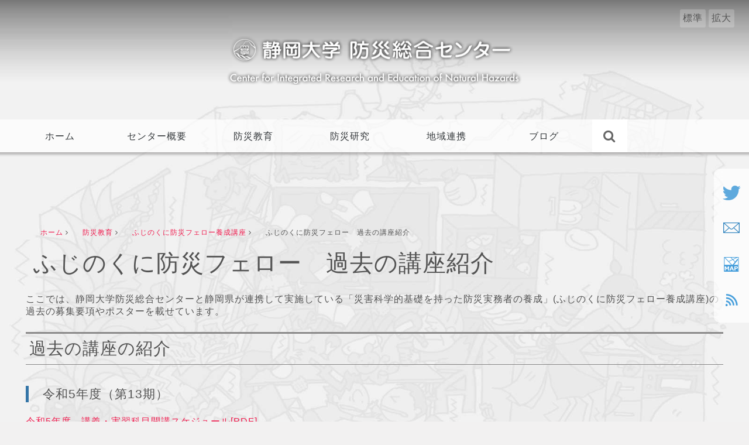

--- FILE ---
content_type: text/html; charset=UTF-8
request_url: https://www.cnh.shizuoka.ac.jp/education/fellow/fellow-pastcourse/
body_size: 45012
content:
<!doctype html>
<!--[if lt IE 7]><html lang="ja" class="no-js lt-ie9 lt-ie8 lt-ie7"><![endif]-->
<!--[if (IE 7)&!(IEMobile)]><html lang="ja" class="no-js lt-ie9 lt-ie8"><![endif]-->
<!--[if (IE 8)&!(IEMobile)]><html lang="ja" class="no-js lt-ie9"><![endif]-->
<!--[if gt IE 8]><!--> <html lang="ja" class="no-js"><!--<![endif]-->
<head>
<meta charset="utf-8">
<meta http-equiv="X-UA-Compatible" content="IE=edge">
<title>防災総合センター  ふじのくに防災フェロー　過去の講座紹介</title>
<meta name="HandheldFriendly" content="True">
<meta name="MobileOptimized" content="320">
<meta name="viewport" content="width=device-width, initial-scale=1"/>
<link rel="apple-touch-icon" href="https://www.cnh.shizuoka.ac.jp/wordpress/wp-content/themes/bosai/library/images/apple-touch-icon.png">
<link rel="icon" href="https://www.cnh.shizuoka.ac.jp/wordpress/wp-content/themes/bosai/favicon.png">
<link href="https://use.fontawesome.com/releases/v5.0.6/css/all.css" rel="stylesheet">
<link href="https://www.cnh.shizuoka.ac.jp/wordpress/wp-content/themes/bosai/library/css/font-awesome.min.css" rel="stylesheet">
<link href="https://fonts.googleapis.com/css?family=Cardo" rel="stylesheet"> 
<!--[if IE]>
<link rel="shortcut icon" href="https://www.cnh.shizuoka.ac.jp/wordpress/wp-content/themes/bosai/favicon.ico">
<![endif]-->
<meta name="msapplication-TileColor" content="#f01d4f">
<meta name="msapplication-TileImage" content="https://www.cnh.shizuoka.ac.jp/wordpress/wp-content/themes/bosai/library/images/win8-tile-icon.png">
<meta name="theme-color" content="#121212">
<link rel="pingback" href="https://www.cnh.shizuoka.ac.jp/wordpress/xmlrpc.php">
<meta name='robots' content='max-image-preview:large' />
<link rel='dns-prefetch' href='//cdn.jsdelivr.net' />
<link rel='dns-prefetch' href='//fonts.googleapis.com' />
<link rel="alternate" type="application/rss+xml" title="防災総合センター &raquo; フィード" href="https://www.cnh.shizuoka.ac.jp/feed/" />
<link rel="alternate" type="application/rss+xml" title="防災総合センター &raquo; コメントフィード" href="https://www.cnh.shizuoka.ac.jp/comments/feed/" />
<link rel='stylesheet' id='wp-block-library-css' href='https://www.cnh.shizuoka.ac.jp/wordpress/wp-includes/css/dist/block-library/style.min.css' type='text/css' media='all' />
<link rel='stylesheet' id='classic-theme-styles-css' href='https://www.cnh.shizuoka.ac.jp/wordpress/wp-includes/css/classic-themes.min.css' type='text/css' media='all' />
<style id='global-styles-inline-css' type='text/css'>
body{--wp--preset--color--black: #000000;--wp--preset--color--cyan-bluish-gray: #abb8c3;--wp--preset--color--white: #ffffff;--wp--preset--color--pale-pink: #f78da7;--wp--preset--color--vivid-red: #cf2e2e;--wp--preset--color--luminous-vivid-orange: #ff6900;--wp--preset--color--luminous-vivid-amber: #fcb900;--wp--preset--color--light-green-cyan: #7bdcb5;--wp--preset--color--vivid-green-cyan: #00d084;--wp--preset--color--pale-cyan-blue: #8ed1fc;--wp--preset--color--vivid-cyan-blue: #0693e3;--wp--preset--color--vivid-purple: #9b51e0;--wp--preset--gradient--vivid-cyan-blue-to-vivid-purple: linear-gradient(135deg,rgba(6,147,227,1) 0%,rgb(155,81,224) 100%);--wp--preset--gradient--light-green-cyan-to-vivid-green-cyan: linear-gradient(135deg,rgb(122,220,180) 0%,rgb(0,208,130) 100%);--wp--preset--gradient--luminous-vivid-amber-to-luminous-vivid-orange: linear-gradient(135deg,rgba(252,185,0,1) 0%,rgba(255,105,0,1) 100%);--wp--preset--gradient--luminous-vivid-orange-to-vivid-red: linear-gradient(135deg,rgba(255,105,0,1) 0%,rgb(207,46,46) 100%);--wp--preset--gradient--very-light-gray-to-cyan-bluish-gray: linear-gradient(135deg,rgb(238,238,238) 0%,rgb(169,184,195) 100%);--wp--preset--gradient--cool-to-warm-spectrum: linear-gradient(135deg,rgb(74,234,220) 0%,rgb(151,120,209) 20%,rgb(207,42,186) 40%,rgb(238,44,130) 60%,rgb(251,105,98) 80%,rgb(254,248,76) 100%);--wp--preset--gradient--blush-light-purple: linear-gradient(135deg,rgb(255,206,236) 0%,rgb(152,150,240) 100%);--wp--preset--gradient--blush-bordeaux: linear-gradient(135deg,rgb(254,205,165) 0%,rgb(254,45,45) 50%,rgb(107,0,62) 100%);--wp--preset--gradient--luminous-dusk: linear-gradient(135deg,rgb(255,203,112) 0%,rgb(199,81,192) 50%,rgb(65,88,208) 100%);--wp--preset--gradient--pale-ocean: linear-gradient(135deg,rgb(255,245,203) 0%,rgb(182,227,212) 50%,rgb(51,167,181) 100%);--wp--preset--gradient--electric-grass: linear-gradient(135deg,rgb(202,248,128) 0%,rgb(113,206,126) 100%);--wp--preset--gradient--midnight: linear-gradient(135deg,rgb(2,3,129) 0%,rgb(40,116,252) 100%);--wp--preset--duotone--dark-grayscale: url('#wp-duotone-dark-grayscale');--wp--preset--duotone--grayscale: url('#wp-duotone-grayscale');--wp--preset--duotone--purple-yellow: url('#wp-duotone-purple-yellow');--wp--preset--duotone--blue-red: url('#wp-duotone-blue-red');--wp--preset--duotone--midnight: url('#wp-duotone-midnight');--wp--preset--duotone--magenta-yellow: url('#wp-duotone-magenta-yellow');--wp--preset--duotone--purple-green: url('#wp-duotone-purple-green');--wp--preset--duotone--blue-orange: url('#wp-duotone-blue-orange');--wp--preset--font-size--small: 13px;--wp--preset--font-size--medium: 20px;--wp--preset--font-size--large: 36px;--wp--preset--font-size--x-large: 42px;--wp--preset--spacing--20: 0.44rem;--wp--preset--spacing--30: 0.67rem;--wp--preset--spacing--40: 1rem;--wp--preset--spacing--50: 1.5rem;--wp--preset--spacing--60: 2.25rem;--wp--preset--spacing--70: 3.38rem;--wp--preset--spacing--80: 5.06rem;}:where(.is-layout-flex){gap: 0.5em;}body .is-layout-flow > .alignleft{float: left;margin-inline-start: 0;margin-inline-end: 2em;}body .is-layout-flow > .alignright{float: right;margin-inline-start: 2em;margin-inline-end: 0;}body .is-layout-flow > .aligncenter{margin-left: auto !important;margin-right: auto !important;}body .is-layout-constrained > .alignleft{float: left;margin-inline-start: 0;margin-inline-end: 2em;}body .is-layout-constrained > .alignright{float: right;margin-inline-start: 2em;margin-inline-end: 0;}body .is-layout-constrained > .aligncenter{margin-left: auto !important;margin-right: auto !important;}body .is-layout-constrained > :where(:not(.alignleft):not(.alignright):not(.alignfull)){max-width: var(--wp--style--global--content-size);margin-left: auto !important;margin-right: auto !important;}body .is-layout-constrained > .alignwide{max-width: var(--wp--style--global--wide-size);}body .is-layout-flex{display: flex;}body .is-layout-flex{flex-wrap: wrap;align-items: center;}body .is-layout-flex > *{margin: 0;}:where(.wp-block-columns.is-layout-flex){gap: 2em;}.has-black-color{color: var(--wp--preset--color--black) !important;}.has-cyan-bluish-gray-color{color: var(--wp--preset--color--cyan-bluish-gray) !important;}.has-white-color{color: var(--wp--preset--color--white) !important;}.has-pale-pink-color{color: var(--wp--preset--color--pale-pink) !important;}.has-vivid-red-color{color: var(--wp--preset--color--vivid-red) !important;}.has-luminous-vivid-orange-color{color: var(--wp--preset--color--luminous-vivid-orange) !important;}.has-luminous-vivid-amber-color{color: var(--wp--preset--color--luminous-vivid-amber) !important;}.has-light-green-cyan-color{color: var(--wp--preset--color--light-green-cyan) !important;}.has-vivid-green-cyan-color{color: var(--wp--preset--color--vivid-green-cyan) !important;}.has-pale-cyan-blue-color{color: var(--wp--preset--color--pale-cyan-blue) !important;}.has-vivid-cyan-blue-color{color: var(--wp--preset--color--vivid-cyan-blue) !important;}.has-vivid-purple-color{color: var(--wp--preset--color--vivid-purple) !important;}.has-black-background-color{background-color: var(--wp--preset--color--black) !important;}.has-cyan-bluish-gray-background-color{background-color: var(--wp--preset--color--cyan-bluish-gray) !important;}.has-white-background-color{background-color: var(--wp--preset--color--white) !important;}.has-pale-pink-background-color{background-color: var(--wp--preset--color--pale-pink) !important;}.has-vivid-red-background-color{background-color: var(--wp--preset--color--vivid-red) !important;}.has-luminous-vivid-orange-background-color{background-color: var(--wp--preset--color--luminous-vivid-orange) !important;}.has-luminous-vivid-amber-background-color{background-color: var(--wp--preset--color--luminous-vivid-amber) !important;}.has-light-green-cyan-background-color{background-color: var(--wp--preset--color--light-green-cyan) !important;}.has-vivid-green-cyan-background-color{background-color: var(--wp--preset--color--vivid-green-cyan) !important;}.has-pale-cyan-blue-background-color{background-color: var(--wp--preset--color--pale-cyan-blue) !important;}.has-vivid-cyan-blue-background-color{background-color: var(--wp--preset--color--vivid-cyan-blue) !important;}.has-vivid-purple-background-color{background-color: var(--wp--preset--color--vivid-purple) !important;}.has-black-border-color{border-color: var(--wp--preset--color--black) !important;}.has-cyan-bluish-gray-border-color{border-color: var(--wp--preset--color--cyan-bluish-gray) !important;}.has-white-border-color{border-color: var(--wp--preset--color--white) !important;}.has-pale-pink-border-color{border-color: var(--wp--preset--color--pale-pink) !important;}.has-vivid-red-border-color{border-color: var(--wp--preset--color--vivid-red) !important;}.has-luminous-vivid-orange-border-color{border-color: var(--wp--preset--color--luminous-vivid-orange) !important;}.has-luminous-vivid-amber-border-color{border-color: var(--wp--preset--color--luminous-vivid-amber) !important;}.has-light-green-cyan-border-color{border-color: var(--wp--preset--color--light-green-cyan) !important;}.has-vivid-green-cyan-border-color{border-color: var(--wp--preset--color--vivid-green-cyan) !important;}.has-pale-cyan-blue-border-color{border-color: var(--wp--preset--color--pale-cyan-blue) !important;}.has-vivid-cyan-blue-border-color{border-color: var(--wp--preset--color--vivid-cyan-blue) !important;}.has-vivid-purple-border-color{border-color: var(--wp--preset--color--vivid-purple) !important;}.has-vivid-cyan-blue-to-vivid-purple-gradient-background{background: var(--wp--preset--gradient--vivid-cyan-blue-to-vivid-purple) !important;}.has-light-green-cyan-to-vivid-green-cyan-gradient-background{background: var(--wp--preset--gradient--light-green-cyan-to-vivid-green-cyan) !important;}.has-luminous-vivid-amber-to-luminous-vivid-orange-gradient-background{background: var(--wp--preset--gradient--luminous-vivid-amber-to-luminous-vivid-orange) !important;}.has-luminous-vivid-orange-to-vivid-red-gradient-background{background: var(--wp--preset--gradient--luminous-vivid-orange-to-vivid-red) !important;}.has-very-light-gray-to-cyan-bluish-gray-gradient-background{background: var(--wp--preset--gradient--very-light-gray-to-cyan-bluish-gray) !important;}.has-cool-to-warm-spectrum-gradient-background{background: var(--wp--preset--gradient--cool-to-warm-spectrum) !important;}.has-blush-light-purple-gradient-background{background: var(--wp--preset--gradient--blush-light-purple) !important;}.has-blush-bordeaux-gradient-background{background: var(--wp--preset--gradient--blush-bordeaux) !important;}.has-luminous-dusk-gradient-background{background: var(--wp--preset--gradient--luminous-dusk) !important;}.has-pale-ocean-gradient-background{background: var(--wp--preset--gradient--pale-ocean) !important;}.has-electric-grass-gradient-background{background: var(--wp--preset--gradient--electric-grass) !important;}.has-midnight-gradient-background{background: var(--wp--preset--gradient--midnight) !important;}.has-small-font-size{font-size: var(--wp--preset--font-size--small) !important;}.has-medium-font-size{font-size: var(--wp--preset--font-size--medium) !important;}.has-large-font-size{font-size: var(--wp--preset--font-size--large) !important;}.has-x-large-font-size{font-size: var(--wp--preset--font-size--x-large) !important;}
.wp-block-navigation a:where(:not(.wp-element-button)){color: inherit;}
:where(.wp-block-columns.is-layout-flex){gap: 2em;}
.wp-block-pullquote{font-size: 1.5em;line-height: 1.6;}
</style>
<link rel='stylesheet' id='contact-form-7-css' href='https://www.cnh.shizuoka.ac.jp/wordpress/wp-content/plugins/contact-form-7/includes/css/styles.css' type='text/css' media='all' />
<link rel='stylesheet' id='googleFonts-css' href='//fonts.googleapis.com/css?family=Lato%3A400%2C700%2C400italic%2C700italic' type='text/css' media='all' />
<link rel='stylesheet' id='jquery-ui-smoothness-css' href='https://www.cnh.shizuoka.ac.jp/wordpress/wp-content/plugins/contact-form-7/includes/js/jquery-ui/themes/smoothness/jquery-ui.min.css' type='text/css' media='screen' />
<link rel='stylesheet' id='bones-stylesheet-css' href='https://www.cnh.shizuoka.ac.jp/wordpress/wp-content/themes/bosai/library/css/style.css' type='text/css' media='all' />
<!--[if lt IE 9]>
<link rel='stylesheet' id='bones-ie-only-css' href='https://www.cnh.shizuoka.ac.jp/wordpress/wp-content/themes/bosai/library/css/ie.css' type='text/css' media='all' />
<![endif]-->
<script type='text/javascript' src='https://www.cnh.shizuoka.ac.jp/wordpress/wp-includes/js/jquery/jquery.min.js' id='jquery-core-js'></script>
<script type='text/javascript' src='https://www.cnh.shizuoka.ac.jp/wordpress/wp-includes/js/jquery/jquery-migrate.min.js' id='jquery-migrate-js'></script>
<script type='text/javascript' src='https://www.cnh.shizuoka.ac.jp/wordpress/wp-content/themes/bosai/library/js/libs/modernizr.custom.min.js' id='bones-modernizr-js'></script>
<link rel="https://api.w.org/" href="https://www.cnh.shizuoka.ac.jp/wp-json/" /><link rel="alternate" type="application/json" href="https://www.cnh.shizuoka.ac.jp/wp-json/wp/v2/pages/3905" /><link rel="canonical" href="https://www.cnh.shizuoka.ac.jp/education/fellow/fellow-pastcourse/" />
<link rel='shortlink' href='https://www.cnh.shizuoka.ac.jp/?p=3905' />
<link rel="alternate" type="application/json+oembed" href="https://www.cnh.shizuoka.ac.jp/wp-json/oembed/1.0/embed?url=https%3A%2F%2Fwww.cnh.shizuoka.ac.jp%2Feducation%2Ffellow%2Ffellow-pastcourse%2F" />
<link rel="alternate" type="text/xml+oembed" href="https://www.cnh.shizuoka.ac.jp/wp-json/oembed/1.0/embed?url=https%3A%2F%2Fwww.cnh.shizuoka.ac.jp%2Feducation%2Ffellow%2Ffellow-pastcourse%2F&#038;format=xml" />
<!-- Dynamic Widgets by QURL loaded - http://www.dynamic-widgets.com //-->
<script src="//ajax.googleapis.com/ajax/libs/jquery/1.12.2/jquery.min.js"></script>
<link rel="stylesheet" type="text/css" href="https://www.cnh.shizuoka.ac.jp/wordpress/wp-content/themes/bosai/library/css/responsive-nav.css">
<link rel="stylesheet" type="text/css" href="https://www.cnh.shizuoka.ac.jp/wordpress/wp-content/themes/bosai/library/css/default.css" />
<link rel="stylesheet" type="text/css" href="https://www.cnh.shizuoka.ac.jp/wordpress/wp-content/themes/bosai/library/css/component.css" />
<script type='text/javascript' src='https://www.cnh.shizuoka.ac.jp/wordpress/wp-content/themes/bosai/library/js/html5shiv.js'></script>
<script type='text/javascript' src='https://www.cnh.shizuoka.ac.jp/wordpress/wp-content/themes/bosai/library/js/jquery.cookie.js'></script>
<script type='text/javascript' src='https://www.cnh.shizuoka.ac.jp/wordpress/wp-content/themes/bosai/library/js/modernizr.custom.js'></script>
<script type='text/javascript' src='https://www.cnh.shizuoka.ac.jp/wordpress/wp-content/themes/bosai/library/js/responsive-nav.js'></script>
<script>
(function($){
$(function(){
fontsizeChange();
});
function fontsizeChange(){
var changeArea = $("#changeArea");
var btnArea = $("#fontSize");
var changeBtn = btnArea.find(".changeBtn");	
var fontSize = [100,120];
var ovStr = "_ov";	
var activeClass = "active";	
var defaultSize = 0;
var cookieExpires = 7;
var sizeLen = fontSize.length;
var useImg = ovStr!="" && changeBtn.is("[src]");
function nowCookie(){
return $.cookie("fontsize");
}
function mouseOut(){
for(var i=0; i<sizeLen; i++){
if(nowCookie()!=fontSize[i]){
imgChange(changeBtn.eq(i),changeBtn.eq(i),ovStr,"");
}
}
}
function sizeChange(){
changeArea.css({fontSize:nowCookie()+"%"});
}
function cookieSet(index){
$.cookie("fontsize",fontSize[index],{path:'/',expires:cookieExpires});
}
if(nowCookie()){
for(var i=0; i<sizeLen; i++){
if(nowCookie()==fontSize[i]){
sizeChange();
var elm = changeBtn.eq(i);
if(useImg){
imgChange(elm,elm,"",ovStr);
}
elm.addClass(activeClass);
break;
}
}
}
else {
cookieSet(defaultSize);
sizeChange();
var elm = changeBtn.eq(defaultSize);
if(useImg){
imgChange(elm,elm,"",ovStr);
imgChange($("<img>"),elm,"",ovStr);
}
elm.addClass(activeClass);
}
changeBtn.click(function(){
var index = changeBtn.index(this);
var self = $(this);
cookieSet(index);
sizeChange();
if(!self.hasClass(activeClass)){
changeBtn.not(this).removeClass(activeClass);
self.addClass(activeClass);
}
});
}
})(jQuery);
</script>
<script type="text/javascript">
jQuery(function($) {
var nav = $('.nav'),
offset = nav.offset();
$(window).scroll(function () {
if($(window).scrollTop() > offset.top) {
nav.addClass('fixed');
$('#parent').css('background-image','none');
$('.sub-menu').css('background','rgba(255,255,255,0.7)');
} else {
nav.removeClass('fixed');
$('#parent').css('background-image','');
$('.sub-menu').css('background','');
}
});
});
</script>
<script type="text/javascript">
(function($){
$(function() {
var topBtn = $('#page-top');    
topBtn.hide();
//スクロールが100に達したらボタン表示
$(window).scroll(function () {
if ($(this).scrollTop() > 100) {
topBtn.fadeIn();
} else {
topBtn.fadeOut();
}
});
//スクロールしてトップ
topBtn.click(function () {
$('body,html').animate({
scrollTop: 0
}, 500);
return false;
});
});
})(jQuery);
</script>
<script type="text/javascript">
(function($){
$(function(){
var set = 300;
var boxTop = new Array;
var current = -1;
//各要素の位置
$('.box').each(function(i) {
boxTop[i] = $(this).offset().top;
});
//最初の要素にclass="on"をつける
changeBox(0);
//スクロールした時の処理
$(window).scroll(function(){
scrollPosition = $(window).scrollTop();
for (var i = boxTop.length - 1 ; i >= 0; i--) {
if ($(window).scrollTop() > boxTop[i] - set) {
changeBox(i);
break;
}
};
});
//ナビの処理
function changeBox(secNum) {
if (secNum != current) {
current = secNum;
secNum2 = secNum + 1;//HTML順序用
$('.nav li ul.sub-menu li').removeClass('on');
$('.nav li ul.sub-menu li:nth-child(' + secNum2 +')').addClass('on');
}
};
});
})(jQuery);
</script>
</head>
<body>
<div id="changeArea">
<ul id="fontSize">
<li class="changeBtn">標準</li>
<li class="changeBtn">拡大</li>
</ul>
<div id="pagewarap">
<header class="header" role="banner" itemscope itemtype="https://schema.org/WPHeader">
<div id="inner-header" class="wrap cf">
<p id="logo" class="h1" itemscope itemtype="https://schema.org/Organization"><a href="https://www.cnh.shizuoka.ac.jp" rel="nofollow"><img src="https://www.cnh.shizuoka.ac.jp/wordpress/wp-content/themes/bosai/library/images/logo.png"></a></p>
<div id="nav-collapse">
<nav role="navigation" itemscope itemtype="https://schema.org/SiteNavigationElement">
<div id="parent" >
<div id="global_navi" >
<ul id="menu-%e3%83%a1%e3%82%a4%e3%83%b3%e3%83%a1%e3%83%8b%e3%83%a5%e3%83%bc" class="nav top-nav cf"><li id="menu-item-827" class="main_menu menu-item menu-item-type-custom menu-item-object-custom menu-item-home menu-item-827"><a href="https://www.cnh.shizuoka.ac.jp/">ホーム</a></li>
<li id="menu-item-639" class="main_menu menu-item menu-item-type-post_type menu-item-object-page menu-item-has-children menu-item-639"><a href="https://www.cnh.shizuoka.ac.jp/about/">センター概要</a>
<ul class="sub-menu">
<li id="menu-item-1061" class="menu-item menu-item-type-custom menu-item-object-custom menu-item-1061"><a href="/wordpress/about/#section_01">目的</a></li>
<li id="menu-item-695" class="menu-item menu-item-type-custom menu-item-object-custom menu-item-695"><a href="/bosai/about/#section_02">組織</a></li>
<li id="menu-item-824" class="menu-item menu-item-type-custom menu-item-object-custom menu-item-824"><a href="/bosai/about/#section_03">事業</a></li>
<li id="menu-item-825" class="menu-item menu-item-type-custom menu-item-object-custom menu-item-825"><a href="/bosai/about/#section_04">スタッフ</a></li>
<li id="menu-item-1964" class="menu-item menu-item-type-custom menu-item-object-custom menu-item-1964"><a href="/bosai/about/#section_20">歴代センター長</a></li>
</ul>
</li>
<li id="menu-item-641" class="main_menu menu-item menu-item-type-post_type menu-item-object-page current-page-ancestor menu-item-has-children menu-item-641"><a href="https://www.cnh.shizuoka.ac.jp/education/">防災教育</a>
<ul class="sub-menu">
<li id="menu-item-902" class="menu-item menu-item-type-custom menu-item-object-custom menu-item-902"><a href="/bosai/education/#section_07">静岡大学防災マイスター称号制度</a></li>
<li id="menu-item-903" class="menu-item menu-item-type-custom menu-item-object-custom menu-item-903"><a href="/bosai/education/#section_08">静岡大学の防災教育の充実</a></li>
<li id="menu-item-904" class="menu-item menu-item-type-custom menu-item-object-custom menu-item-904"><a href="/bosai/education/#section_09">ふじのくに防災フェロー養成講座</a></li>
<li id="menu-item-905" class="menu-item menu-item-type-custom menu-item-object-custom menu-item-905"><a href="/bosai/education/#section_10">防災教育コンテンツ作成</a></li>
</ul>
</li>
<li id="menu-item-640" class="main_menu menu-item menu-item-type-post_type menu-item-object-page menu-item-has-children menu-item-640"><a href="https://www.cnh.shizuoka.ac.jp/research/">防災研究</a>
<ul class="sub-menu">
<li id="menu-item-899" class="menu-item menu-item-type-custom menu-item-object-custom menu-item-899"><a href="/bosai/research/#section_05">防災研究の推進</a></li>
<li id="menu-item-1849" class="menu-item menu-item-type-custom menu-item-object-custom menu-item-1849"><a href="/bosai/research/#section_14">防災関連アーカイブ</a></li>
<li id="menu-item-1599" class="menu-item menu-item-type-custom menu-item-object-custom menu-item-1599"><a href="/bosai/research/#section_06">自然災害中部地区研究集会</a></li>
</ul>
</li>
<li id="menu-item-642" class="main_menu menu-item menu-item-type-post_type menu-item-object-page menu-item-has-children menu-item-642"><a href="https://www.cnh.shizuoka.ac.jp/renkei/">地域連携</a>
<ul class="sub-menu">
<li id="menu-item-907" class="menu-item menu-item-type-custom menu-item-object-custom menu-item-907"><a href="/bosai/renkei/#section_11">しずおか防災コンソーシアムとの連携</a></li>
<li id="menu-item-1615" class="menu-item menu-item-type-custom menu-item-object-custom menu-item-1615"><a href="/bosai/renkei/#section_12">東海圏減災研究コンソーシアムとの連携</a></li>
<li id="menu-item-908" class="menu-item menu-item-type-custom menu-item-object-custom menu-item-908"><a href="/bosai/renkei/#section_13">伊豆半島ジオパークとの連携</a></li>
</ul>
</li>
<li id="menu-item-643" class="main_menu menu-item menu-item-type-custom menu-item-object-custom menu-item-643"><a target="_blank" rel="noopener" href="http://sbosai.cocolog-nifty.com/blog/">ブログ</a></li>
<li id="searchbox" class="main_menu"><div id="sb-search" class="sb-search"><form role="search" method="get" id="searchform" action="https://www.cnh.shizuoka.ac.jp/"><input class="sb-search-input" placeholder="入力してください" for="s" type="search" value="" name="s" id="s"><input class="sb-search-submit" type="submit" id="searchsubmit" value=""><span class="sb-icon-search"><i class="fa fa-search" aria-hidden="true"></i></span></form></div></li></ul>
</div>
</div>
</nav>
<div id="left_bnr">
<ul class="alt">
<li><a href="https://twitter.com/sbosai" target="_blank"><img src="https://www.cnh.shizuoka.ac.jp/wordpress/wp-content/themes/bosai/library/images/left_bnr_01.png" alt="twitter"></a></li>
<li><a href="/bosai/inquiry/"><img src="https://www.cnh.shizuoka.ac.jp/wordpress/wp-content/themes/bosai/library/images/left_bnr_02.png" alt="inquiry"></a></li>
<li><a href="/bosai/facilities_access/"><img src="https://www.cnh.shizuoka.ac.jp/wordpress/wp-content/themes/bosai/library/images/left_bnr_03.png" alt="access"></a></li>
<li><a href="https://www.cnh.shizuoka.ac.jp/feed/" target="_blank"><img src="https://www.cnh.shizuoka.ac.jp/wordpress/wp-content/themes/bosai/library/images/left_bnr_04.png" alt="rss"></a></li>
</ul>
</div>
</div><!-- nav-collapse -->
<script src="https://www.cnh.shizuoka.ac.jp/wordpress/wp-content/themes/bosai/library/js/classie.js"></script>
<script src="https://www.cnh.shizuoka.ac.jp/wordpress/wp-content/themes/bosai/library/js/uisearch.js"></script>
<script>
new UISearch( document.getElementById( 'sb-search' ) );
</script>
</header>
<div id="content">
<div id="inner-content" class="wrap cf">
<main id="main" class="m-all t-2of3 d-5of7 cf" role="main" itemscope itemprop="mainContentOfPage" itemtype="http://schema.org/Blog">
<article id="post-3905" class="cf post-3905 page type-page status-publish hentry" role="article" itemscope itemtype="http://schema.org/BlogPosting">
<ul class="navi"><li class="home"><a href="https://www.cnh.shizuoka.ac.jp/">ホーム</a> <i class="fa fa-angle-right" aria-hidden="true"></i></li>  <li class="child"><a href="https://www.cnh.shizuoka.ac.jp/education/" title="防災教育"> 防災教育</a> <i class="fa fa-angle-right" aria-hidden="true"></i></li>
<li class="child"><a href="https://www.cnh.shizuoka.ac.jp/education/fellow/" title="ふじのくに防災フェロー養成講座"> ふじのくに防災フェロー養成講座</a> <i class="fa fa-angle-right" aria-hidden="true"></i></li>
<li class="active"> ふじのくに防災フェロー　過去の講座紹介</li>
</ul>
<h1 class="page-title" itemprop="headline">ふじのくに防災フェロー　過去の講座紹介</h1>
<section class="entry-content cf" itemprop="articleBody">
<p>ここでは、静岡大学防災総合センターと静岡県が連携して実施している「災害科学的基礎を持った防災実務者の養成」(ふじのくに防災フェロー養成講座)の過去の募集要項やポスターを載せています。</p>
<h2 class="sub-title">過去の講座の紹介</h2>
<h3 class="fellow">令和5年度（第13期）</h3>
<ul>
<li><a href="/wordpress/wp-content/uploads/R5-1.pdf">令和5年度　講義・実習科目開講スケジュール[PDF]</a></li>
<li><a href="/wordpress/wp-content/uploads/R5-2.pdf">令和5年度　講義・実習科目シラバス[PDF]</a></li>
<li><a href="/wordpress/wp-content/uploads/R5-3.pdf">令和5年度　修了研修シラバス[PDF]</a></li>
<li><a href="/wordpress/wp-content/uploads/R5-all.pdf">令和5年度版　募集要項[PDF]</a></li>
<li><a href="/wordpress/wp-content/uploads/R5-4.pdf">令和5年度版　受講志願書記入方法・記入例</a></li>
<li><a href="/wordpress/wp-content/uploads/R5-5.docx">令和5年度版　受講志願書記入用wordファイル</a></li>
<li><a href="/wordpress/wp-content/uploads/R5-A3.pdf">第13期ポスター(A3印刷用)</a></li>
<li><a href="/wordpress/wp-content/uploads/R5-A4.pdf">第13期パンフレット(A4両面)</a></li>
<li><a href="/wordpress/wp-content/uploads/R5-kamoku.pdf">令和5年度　科目受講制度[PDF]</a>　※主に過年度修了生対象の制度。一般の方は受講できません。</li>
</ul>
<h3 class="fellow">令和4年度（第12期）</h3>
<ul>
<li><a href="/wordpress/wp-content/uploads/R4-1.pdf">令和4年度　講義・実習科目開講スケジュール[PDF]</a></li>
<li><a href="/wordpress/wp-content/uploads/R4-2.pdf">令和4年度　講義・実習科目シラバス[PDF]</a></li>
<li><a href="/wordpress/wp-content/uploads/R4-3.pdf">令和4年度　修了研修シラバス[PDF]</a></li>
<li><a href="/wordpress/wp-content/uploads/R4-all.pdf">令和4年度版　募集要項[PDF]</a></li>
<li><a href="/wordpress/wp-content/uploads/R4-4.pdf">令和4年度版　受講志願書記入方法・記入例</a></li>
<li><a href="/wordpress/wp-content/uploads/R4-5.docx">令和4年度版　受講志願書記入用wordファイル</a></li>
<li><a href="/wordpress/wp-content/uploads/R4-A3.pdf">第12期ポスター(A3印刷用)</a></li>
<li><a href="/wordpress/wp-content/uploads/R4-A4.pdf">第12期パンフレット(A4両面)</a></li>
<li><a href="/wordpress/wp-content/uploads/R4-kamoku.pdf">令和4年度　科目受講制度[PDF]</a>　※主に過年度修了生対象の制度。一般の方は受講できません。</li>
<h3 class="fellow">令和3年度（第11期）</h3>
<ul>
<li><a href="/wordpress/wp-content/uploads/R3-1.pdf">令和3年度　講義・実習科目開講スケジュール[PDF]</a></li>
<li><a href="/wordpress/wp-content/uploads/R3-2.pdf">令和3年度　講義・実習科目シラバス[PDF]</a></li>
<li><a href="/wordpress/wp-content/uploads/R3-3.pdf">令和3年度　修了研修シラバス[PDF]</a></li>
<li><a href="/wordpress/wp-content/uploads/R3-kamoku.pdf">2021年度　科目受講制度[PDF]</a>　※主に過年度修了生対象の制度。一般の方は受講できません。</li>
<li><a href="/wordpress/wp-content/uploads/R3-all.pdf">令和3年度版　募集要項[PDF]</a></li>
<li><a href="/wordpress/wp-content/uploads/R3-4.pdf">令和3年度版　受講志願書記入方法・記入例</a></li>
<li><a href="/wordpress/wp-content/uploads/R3-5.docx">令和3年度版　受講志願書記入用wordファイル</a></li>
<li><a href="/wordpress/wp-content/uploads/R3-A3.pdf">第11期ポスター(A3印刷用)</a></li>
<li><a href="/wordpress/wp-content/uploads/R3-A4.pdf">第11期パンフレット(A4両面)</a></li>
</ul>
<h3 class="fellow">令和2年度（第10期）</h3>
<ul>
<li><a href="/wordpress/wp-content/uploads/R2-1.pdf">令和2年度　講義・実習科目開講スケジュール[PDF]</a></li>
<li><a href="/wordpress/wp-content/uploads/R2-2.pdf">令和2年度　講義・実習科目シラバス[PDF]</a></li>
<li><a href="/wordpress/wp-content/uploads/R2-3.pdf">令和2年度　修了研修シラバス[PDF]</a></li>
<li><a href="/wordpress/wp-content/uploads/R2-kamoku.pdf">2020年度　科目受講制度[PDF]</a>　※主に過年度修了生対象の制度。一般の方は受講できません。</li>
<li><a href="/wordpress/wp-content/uploads/R2-all.pdf">令和2年度版　募集要項[PDF]</a></li>
<li><a href="/wordpress/wp-content/uploads/R2-4.pdf">令和2年度版　受講志願書記入方法・記入例</a></li>
<li><a href="/wordpress/wp-content/uploads/R2-5.docx">令和2年度版　受講志願書記入用wordファイル</a></li>
<li><a href="/wordpress/wp-content/uploads/R2-A3.pdf">第10期ポスター(A3印刷用)</a></li>
<li><a href="/wordpress/wp-content/uploads/R2-A4.pdf">第10期パンフレット(A4両面)</a></li>
</ul>
<h3 class="fellow">平成31年度（第九期）</h3>
<ul>
<li><a href="/wordpress/wp-content/uploads/H31-1-2.pdf">平成31年度　講義・実習科目開講スケジュール[PDF]</a></li>
<li><a href="/wordpress/wp-content/uploads/H31-2.pdf">平成31年度　講義・実習科目シラバス[PDF]</a></li>
<li><a href="/wordpress/wp-content/uploads/H31-3.pdf">平成31年度　修了研修シラバス[PDF]</a></li>
<li><a href="/wordpress/wp-content/uploads/H31-kamoku.pdf">2019年度　科目受講制度[PDF]</a>　※主に過年度修了生対象の制度。一般の方は受講できません。</li>
<li><a href="/wordpress/wp-content/uploads/H31-all.pdf">平成31年度版　募集要項[PDF]</a>　※受付は終了しました</li>
<li><a href="/wordpress/wp-content/uploads/H31-4.pdf">平成31年度版　受講志願書記入方法・記入例</a></li>
<li><a href="/wordpress/wp-content/uploads/H31-5.doc">平成31年度版　受講志願書記入用wordファイル</a></li>
<li><a href="/wordpress/wp-content/uploads/H31-A3.pdf">第九期ポスター(A3印刷用)</a></li>
<li><a href="/wordpress/wp-content/uploads/H31-A4.pdf">第九期パンフレット(A4両面)</a></li>
</ul>
<h3 class="fellow">平成30年度（第八期）</h3>
<ul>
<li><a href="/wordpress/wp-content/uploads/H30-1.pdf">平成30年度　講義・実習科目開講スケジュール[PDF]</a></li>
<li><a href="/wordpress/wp-content/uploads/H30-2.pdf">平成30年度　講義・実習科目シラバス[PDF]</a></li>
<li><a href="/wordpress/wp-content/uploads/H30-3.pdf">平成30年度　修了研修シラバス[PDF]</a></li>
<li><a href="/wordpress/wp-content/uploads/H30-kamoku.pdf">平成30年度　科目受講制度[PDF]</a>　※主に過年度修了生対象の制度。一般の方は受講できません。</li>
<li><a href="/wordpress/wp-content/uploads/H30-all.pdf">平成30年度版　募集要項[PDF]</a>　※受付は終了しました</li>
<li><a href="/wordpress/wp-content/uploads/H30-4.pdf">平成30年度版　受講志願書記入方法・記入例</a></li>
<li><a href="/wordpress/wp-content/uploads/H30-5.doc">平成30年度版　受講志願書記入用wordファイル</a></li>
<li><a href="/wordpress/wp-content/uploads/A3.pdf">第八期ポスター(A3印刷用)</a></li>
<li><a href="/wordpress/wp-content/uploads/fellowpamph2017A4.pdf">第八期パンフレット(A4両面)</a></li>
</ul>
<h3 class="fellow">平成29年度（第七期）</h3>
<ul>
<li><a href="/wordpress/wp-content/uploads/H29-1.pdf">第七期　講義・実習科目開講スケジュール[PDF]</a></li>
<li><a href="/wordpress/wp-content/uploads/H29-2.pdf">第七期　講義・実習科目シラバス[PDF]</a></li>
<li><a href="/wordpress/wp-content/uploads/H29-3.pdf">第七期　修了研修シラバス[PDF]</a></li>
<li><a href="/wordpress/wp-content/uploads/H29-kamoku.pdf">平成29年度　科目受講制度[PDF]</a>　※主に過年度修了生対象の制度。一般の方は受講できません。</li>
<li><a href="/wordpress/wp-content/uploads/H29-all.pdf">平成29年度版　募集要項[PDF]</a>　※受付は終了しました</li>
<li><a href="/wordpress/wp-content/uploads/H29-4.pdf">平成29年度版　受講志願書記入方法・記入例</a></li>
<li><a href="/wordpress/wp-content/uploads/H29-5.doc">平成29年度版　受講志願書記入用wordファイル</a></li>
<li><a href="/wordpress/wp-content/uploads/A1-2.pdf">第七期ポスター(A1印刷用)</a></li>
<li><a href="/wordpress/wp-content/uploads/H29A4.pdf">第七期パンフレット(A4両面)</a></li>
</ul>
<h3 class="fellow">平成28年度（第六期）</h3>
<ul>
<li><a href="/wordpress/wp-content/uploads/H28-1.pdf">第六期　講義・実習科目開講スケジュール[PDF]</a></li>
<li><a href="/wordpress/wp-content/uploads/H28-2.pdf">第六期　講義・実習科目シラバス[PDF]</a></li>
<li><a href="/wordpress/wp-content/uploads/H28-3.pdf">第六期　修了研修シラバス[PDF]</a></li>
<li><a href="/wordpress/wp-content/uploads/H28-kamoku.pdf">平成28年度　科目受講制度[PDF]</a>　※主に過年度修了生対象の制度。一般の方は受講できません。</li>
<li><a href="/wordpress/wp-content/uploads/H28-all.pdf">平成28年度版　募集要項[PDF]</a>　※受付は終了しました</li>
<li><a href="/wordpress/wp-content/uploads/H28-4.pdf">平成28年度版　受講志願書記入方法・記入例</a></li>
<li><a href="/wordpress/wp-content/uploads/H28-5.doc">平成28年度版　受講志願書記入用wordファイル</a></li>
<li><a href="/wordpress/wp-content/uploads/H28A1.pdf">第六期ポスター(A1印刷用)</a></li>
<li><a href="/wordpress/wp-content/uploads/H28A4.pdf">第六期パンフレット(A4両面)</a></li>
</ul>
<h3 class="fellow">平成27年度（第五期）</h3>
<ul>
<li><a href="/wordpress/wp-content/uploads/H27-1.pdf">第五期　講義・実習科目開講スケジュール[PDF]</a></li>
<li><a href="/wordpress/wp-content/uploads/H27-2.pdf">第五期　講義・実習科目シラバス[PDF]</a></li>
<li><a href="/wordpress/wp-content/uploads/H27-3.pdf">第五期　修了研修シラバス[PDF]</a></li>
<li><a href="/wordpress/wp-content/uploads/H27-kamoku.pdf">平成27年度　科目受講制度[PDF]</a>　※主に過年度修了生対象の制度。一般の方は受講できません。</li>
<li><a href="/wordpress/wp-content/uploads/H27-all.pdf">平成27年度版　募集要項[PDF]</a>　※受付は終了しました</li>
<li><a href="/wordpress/wp-content/uploads/H27-4.pdf">平成27年度版　受講志願書記入方法・記入例</a></li>
<li><a href="/wordpress/wp-content/uploads/H27-5.doc">平成27年度版　受講志願書記入用wordファイル</a></li>
<li><a href="/wordpress/wp-content/uploads/H27A1.pdf">第五期ポスター(A1印刷用)</a></li>
<li><a href="/wordpress/wp-content/uploads/H27A4.pdf">第五期パンフレット(A4両面)</a></li>
</ul>
<h3 class="fellow">平成25～26年度（第四期）</h3>
<ul>
<li><a href="/wordpress/wp-content/uploads/H25-1.pdf">第四期　講義・実習科目開講スケジュール[PDF]</a></li>
<li><a href="/wordpress/wp-content/uploads/H25-2.pdf">第四期　講義・実習科目シラバス[PDF]</a></li>
<li><a href="/wordpress/wp-content/uploads/H25-3.pdf">第四期　修了研修シラバス[PDF]</a></li>
<li><a href="/wordpress/wp-content/uploads/H25-kamoku.pdf">第四期　科目受講制度[PDF]</a>　※主に過年度修了生対象の制度。一般の方は対象ではありません。</li>
<li><a href="/wordpress/wp-content/uploads/H25-all.pdf">平成25年度版　募集要項[PDF]</a>　※受付は終了しました</li>
<li><a href="/wordpress/wp-content/uploads/H25-4.pdf">平成25年度版　受講志願書記入方法・記入例</a></li>
<li><a href="/wordpress/wp-content/uploads/H25-5.doc">平成25年度版　受講志願書記入用wordファイル</a></li>
<li><a href="/wordpress/wp-content/uploads/H25A1.pdf">第四期ポスター(A1印刷用)</a></li>
<li><a href="/wordpress/wp-content/uploads/H25A4.pdf">第四期パンフレット(A4両面)</a></li>
</ul>
<h3 class="fellow">平成24～25年度（第三期）</h3>
<ul>
<li><a href="/wordpress/wp-content/uploads/H24-1.pdf">第三期　講義・実習科目開講スケジュール[PDF]</a></li>
<li><a href="/wordpress/wp-content/uploads/H24-2.pdf">第三期　講義・実習科目シラバス[PDF]</a></li>
<li><a href="/wordpress/wp-content/uploads/H24-3.pdf">第三期　修了研修シラバス[PDF]</a></li>
<li><a href="/wordpress/wp-content/uploads/H24-all.pdf">平成24年度版　募集要項[PDF]</a>　※受付は終了しました</li>
<li><a href="/wordpress/wp-content/uploads/H24A1.pdf">第三期ポスター(A1印刷用)</a></li>
<li><a href="/wordpress/wp-content/uploads/H24A4.pdf">第三期パンフレット(A4両面)</a></li>
</ul>
<h3 class="fellow">平成23～24年度(第二期)</h3>
<ul>
<li><a href="/wordpress/wp-content/uploads/H23-1.pdf">第二期　講義・実習科目開講スケジュール[PDF]</a></li>
<li><a href="/wordpress/wp-content/uploads/H23-2.pdf">第二期　講義・実習科目シラバス[PDF]</a></li>
<li><a href="/wordpress/wp-content/uploads/H23-3.pdf">第二期　修了研修シラバス[PDF]</a></li>
<li><a href="/wordpress/wp-content/uploads/H23-all.pdf">平成23年度版　募集要項[PDF]</a>　※受付は終了しました</li>
<li><a href="/wordpress/wp-content/uploads/H23A1.pdf">第二期ポスター(A1印刷用)</a></li>
<li><a href="/wordpress/wp-content/uploads/H23A4.pdf">第二期パンフレット(A4両面)</a></li>
</ul>
<h3 class="fellow">平成22～23年度(第一期)</h3>
<ul>
<li><a href="/wordpress/wp-content/uploads/H22-1.pdf">第一期　講義・実習科目開講スケジュール[PDF]</a></li>
<li><a href="/wordpress/wp-content/uploads/H22-2.pdf">第一期　講義・実習科目シラバス[PDF]</a></li>
<li><a href="/wordpress/wp-content/uploads/H22-3.pdf">第一期　修了研修シラバス[PDF]</a></li>
<li><a href="/wordpress/wp-content/uploads/H22-all.pdf">平成22年度版　募集要項[PDF]</a>　※受付は終了しました</li>
<li><a href="/wordpress/wp-content/uploads/A1.pdf">第一期ポスター(A1印刷用)</a></li>
<li><a href="/wordpress/wp-content/uploads/A4.pdf">第一期パンフレット(A4両面)</a></li>
</ul>
</ul>
</section> 
</article>
</main>
</div>
</div>
</div>
<p id="page-top"><a href="#_top"><i class="fa fa-angle-up fa-3x" aria-hidden="true"></i><br />
TOP</a></p>
			<footer class="footer" role="contentinfo" itemscope itemtype="http://schema.org/WPFooter">
<div id="footer">
<div id="inner-footer" class="wrap cf">
<nav role="navigation">
<div class="footer-links cf"><ul id="menu-%e3%83%95%e3%83%83%e3%82%bf%e3%83%bc" class="footer-nav cf"><li id="menu-item-774" class="menu-item menu-item-type-post_type menu-item-object-page menu-item-774"><a href="https://www.cnh.shizuoka.ac.jp/facilities_access/">設備とアクセス</a></li>
<li id="menu-item-776" class="menu-item menu-item-type-post_type menu-item-object-page menu-item-776"><a href="https://www.cnh.shizuoka.ac.jp/inquiry/">お問い合わせ　</a></li>
<li id="menu-item-775" class="menu-item menu-item-type-post_type menu-item-object-page menu-item-privacy-policy menu-item-775"><a href="https://www.cnh.shizuoka.ac.jp/privacy/">プライバシー</a></li>
<li id="menu-item-779" class="menu-item menu-item-type-post_type menu-item-object-page menu-item-779"><a href="https://www.cnh.shizuoka.ac.jp/sitemap/">サイトマップ</a></li>
<li id="menu-item-1077" class="menu-item menu-item-type-custom menu-item-object-custom menu-item-1077"><a target="_blank" rel="noopener" href="https://www.shizuoka.ac.jp/"><img src="/wordpress/wp-content/themes/bosai/library/images/sizudai-logo.png"></a></li>
</ul></div>					</nav>
<p class="source-org copyright">&copy; 2026 Shizuoka University Center for Integrated Research and Education of Natural Hazards All Rights Reserved.</p>
</div>
</div>
</footer>
<script type='text/javascript' src='https://www.cnh.shizuoka.ac.jp/wordpress/wp-content/plugins/contact-form-7/includes/swv/js/index.js' id='swv-js'></script>
<script type='text/javascript' id='contact-form-7-js-extra'>
/* <![CDATA[ */
var wpcf7 = {"api":{"root":"https:\/\/www.cnh.shizuoka.ac.jp\/wp-json\/","namespace":"contact-form-7\/v1"}};
/* ]]> */
</script>
<script type='text/javascript' src='https://www.cnh.shizuoka.ac.jp/wordpress/wp-content/plugins/contact-form-7/includes/js/index.js' id='contact-form-7-js'></script>
<script type='text/javascript' id='wp_slimstat-js-extra'>
/* <![CDATA[ */
var SlimStatParams = {"ajaxurl":"https:\/\/www.cnh.shizuoka.ac.jp\/wordpress\/wp-admin\/admin-ajax.php","baseurl":"\/","dnt":"noslimstat,ab-item","ci":"YTozOntzOjEyOiJjb250ZW50X3R5cGUiO3M6NDoicGFnZSI7czoxMDoiY29udGVudF9pZCI7aTozOTA1O3M6NjoiYXV0aG9yIjtzOjY6IkVkaXRvciI7fQ--.a222b5ed06ea2592b9468726783ba698"};
/* ]]> */
</script>
<script defer type='text/javascript' src='https://cdn.jsdelivr.net/wp/wp-slimstat/tags/4.9.1.1/wp-slimstat.min.js' id='wp_slimstat-js'></script>
<script type='text/javascript' src='https://www.cnh.shizuoka.ac.jp/wordpress/wp-includes/js/jquery/ui/core.min.js' id='jquery-ui-core-js'></script>
<script type='text/javascript' src='https://www.cnh.shizuoka.ac.jp/wordpress/wp-includes/js/jquery/ui/datepicker.min.js' id='jquery-ui-datepicker-js'></script>
<script type='text/javascript' id='jquery-ui-datepicker-js-after'>
jQuery(function(jQuery){jQuery.datepicker.setDefaults({"closeText":"\u9589\u3058\u308b","currentText":"\u4eca\u65e5","monthNames":["1\u6708","2\u6708","3\u6708","4\u6708","5\u6708","6\u6708","7\u6708","8\u6708","9\u6708","10\u6708","11\u6708","12\u6708"],"monthNamesShort":["1\u6708","2\u6708","3\u6708","4\u6708","5\u6708","6\u6708","7\u6708","8\u6708","9\u6708","10\u6708","11\u6708","12\u6708"],"nextText":"\u6b21","prevText":"\u524d","dayNames":["\u65e5\u66dc\u65e5","\u6708\u66dc\u65e5","\u706b\u66dc\u65e5","\u6c34\u66dc\u65e5","\u6728\u66dc\u65e5","\u91d1\u66dc\u65e5","\u571f\u66dc\u65e5"],"dayNamesShort":["\u65e5","\u6708","\u706b","\u6c34","\u6728","\u91d1","\u571f"],"dayNamesMin":["\u65e5","\u6708","\u706b","\u6c34","\u6728","\u91d1","\u571f"],"dateFormat":"yy\u5e74mm\u6708d\u65e5","firstDay":1,"isRTL":false});});
</script>
<script type='text/javascript' src='https://www.cnh.shizuoka.ac.jp/wordpress/wp-content/plugins/contact-form-7/includes/js/html5-fallback.js' id='contact-form-7-html5-fallback-js'></script>
<script type='text/javascript' src='https://www.cnh.shizuoka.ac.jp/wordpress/wp-content/themes/bosai/library/js/scripts.js' id='bones-js-js'></script>
</div><!-- end of font size -->
<script>
var navigation = responsiveNav("#nav-collapse");
</script>
</body>
</html><!-- end of site. what a ride! -->
<!-- WP Fastest Cache file was created in 0.080353021621704 seconds, on 22-01-26 4:21:54 --><!-- need to refresh to see cached version -->

--- FILE ---
content_type: text/html; charset=UTF-8
request_url: https://www.cnh.shizuoka.ac.jp/wordpress/wp-admin/admin-ajax.php
body_size: 187
content:
562390.39ed0d904d6ec55bebb19af622b97396

--- FILE ---
content_type: text/css
request_url: https://www.cnh.shizuoka.ac.jp/wordpress/wp-content/themes/bosai/library/css/style.css
body_size: 148297
content:
/*! Made with Bones: http://themble.com/bones :) */
/******************************************************************
Site Name:静岡大学防災総合センター
Author:

Stylesheet: Main Stylesheet

******************************************************************/

@font-face {
    font-family: 'ipampmm';
    src: url('../fonts/ipampmm.eot');
    src: url('../fonts/ipampmm.eot?#iefix') format('embedded-opentype'),
         url('../fonts/ipampmm.woff2') format('woff2'),
         url('../fonts/ipampmm.woff') format('woff'),
         url('../fonts/ipampmm.ttf') format('truetype'),
         url('../fonts/ipampmm.svg#ipampmm') format('svg');
    font-weight: normal;
    font-style: normal;

}

/*********************
IMPORTING PARTIALS
These files are needed at the beginning so that we establish all
our mixins, functions, and variables that we'll be using across
the whole project.
*********************/
/* normalize.css 2012-07-07T09:50 UTC - http://github.com/necolas/normalize.css */
/* ==========================================================================
   HTML5 display definitions
   ========================================================================== */
/**
 * Correct `block` display not defined in IE 8/9.
 */
article,
aside,
details,
figcaption,
figure,
footer,
header,
hgroup,
main,
nav,
section,
summary {
  display: block; }

/**
 * Correct `inline-block` display not defined in IE 8/9.
 */
audio,
canvas,
video {
  display: inline-block; }

/**
 * Prevent modern browsers from displaying `audio` without controls.
 * Remove excess height in iOS 5 devices.
 */
audio:not([controls]) {
  display: none;
  height: 0; }

/**
 * Address `[hidden]` styling not present in IE 8/9.
 * Hide the `template` element in IE, Safari, and Firefox < 22.
 */
[hidden],
template {
  display: none; }

/* ==========================================================================
   Base
   ========================================================================== */
/**
 * 1. Set default font family to sans-serif.
 * 2. Prevent iOS text size adjust after orientation change, without disabling
 *    user zoom.
 */
html {
  -ms-text-size-adjust: 100%;
  -webkit-text-size-adjust: 100%;
  }

html, body{
  width:100%;
  height:100%;
  margin:0;
}

body {
  padding-top: calc(1136 / 1600 * 100%); 
  padding-top: -webkit-calc(1136 / 1600 * 100%);
  font-family:'Arial',YuGothic,'Yu Gothic','Hiragino Kaku Gothic ProN','ヒラギノ角ゴ ProN W3','メイリオ', Meiryo,'ＭＳ ゴシック',sans-serif;
  letter-spacing: 1px;
  background-size:cover;
  background-image: url(../images/sub_bcg.jpg);
  background-color: #f2f1f1;
  background-repeat: no-repeat;
  background-position: center top;
  font-size: 100%;
  line-height: 0
  -webkit-font-smoothing: antialiased;
  color:#535353; 
   }

br {
　letter-spacing: normal; /* ← IE6、IE7対策 */
}
/* ==========================================================================
   Links
   ========================================================================== */
/**
 * Remove the gray background color from active links in IE 10.
 */
a {
  background: transparent; }

/**
 * Address `outline` inconsistency between Chrome and other browsers.
 */
a:focus {
  outline: thin dotted; }

/**
 * Improve readability when focused and also mouse hovered in all browsers.
 */
a:active,
a:hover {
  outline: 0; }

/* ==========================================================================
   Typography
   ========================================================================== */
/**
 * Address variable `h1` font-size and margin within `section` and `article`
 * contexts in Firefox 4+, Safari 5, and Chrome.
 */
h1 {
 }

/**
 * Address styling not present in IE 8/9, Safari 5, and Chrome.
 */
abbr[title] {
  border-bottom: 1px dotted; }

/**
 * Address style set to `bolder` in Firefox 4+, Safari 5, and Chrome.
 */
b,
strong,
.strong {
  font-weight: bold; }

/**
 * Address styling not present in Safari 5 and Chrome.
 */
dfn,
em,
.em {
  font-style: italic; }

/**
 * Address differences between Firefox and other browsers.
 */
hr {
  -moz-box-sizing: content-box;
  box-sizing: content-box;
  height: 0; }

/*
 * proper formatting (http://blog.fontdeck.com/post/9037028497/hyphens)
*/
p {
  -webkit-hyphens: auto;
  -epub-hyphens: auto;
  -moz-hyphens: auto;
  hyphens: auto; }

/*
 * Addresses margins set differently in IE6/7.
 */
pre {
  margin: 0; }

/**
 * Correct font family set oddly in Safari 5 and Chrome.
 */
code,
kbd,
pre,
samp {
  font-family: monospace, serif;
  font-size: 1em; }

/**
 * Improve readability of pre-formatted text in all browsers.
 */
pre {
  white-space: pre-wrap; }

/**
 * Set consistent quote types.
 */
q {
  quotes: "\201C" "\201D" "\2018" "\2019"; }

/**
 * Address inconsistent and variable font size in all browsers.
 */
q:before,
q:after {
  content: '';
  content: none; }

small, .small {
  font-size: 75%; }

/**
 * Prevent `sub` and `sup` affecting `line-height` in all browsers.
 */
sub,
sup {
  font-size: 75%;
  line-height: 0;
  position: relative;
  vertical-align: baseline; }

sup {
  top: -0.5em; }

sub {
  bottom: -0.25em; }

/* ==========================================================================
  Lists
========================================================================== */
/*
 * Addresses margins set differently in IE6/7.
 */
dl,
menu,
ol,
ul {
  margin: 1em 0; }

dd {
  margin: 0; }

/*
 * Addresses paddings set differently in IE6/7.
 */
menu {
  padding: 0 0 0 40px; }

ol,
ul {
  padding: 0;
  list-style-type: none; }

/*
 * Corrects list images handled incorrectly in IE7.
 */
nav ul,
nav ol {
  list-style: none;
  list-style-image: none; }

/* ==========================================================================
  Embedded content
========================================================================== */
/**
 * Remove border when inside `a` element in IE 8/9.
 */
img {
  border: 0; }

/**
 * Correct overflow displayed oddly in IE 9.
 */
svg:not(:root) {
  overflow: hidden; }

/* ==========================================================================
   Figures
   ========================================================================== */
/**
 * Address margin not present in IE 8/9 and Safari 5.
 */
figure {
  margin: 0; }

/* ==========================================================================
   Forms
   ========================================================================== */
/**
 * Define consistent border, margin, and padding.
 */
fieldset {
  border: 1px solid #c0c0c0;
  margin: 0 2px;
  padding: 0.35em 0.625em 0.75em; }

/**
 * 1. Correct `color` not being inherited in IE 8/9.
 * 2. Remove padding so people aren't caught out if they zero out fieldsets.
 */
legend {
  border: 0;
  /* 1 */
  padding: 0;
  /* 2 */ }

/**
 * 1. Correct font family not being inherited in all browsers.
 * 2. Correct font size not being inherited in all browsers.
 * 3. Address margins set differently in Firefox 4+, Safari 5, and Chrome.
 */
button,
input,
select,
textarea {
  font-family: inherit;
  /* 1 */
  font-size: 100%;
  /* 2 */
  margin: 0;
  /* 3 */ }

/**
 * Address Firefox 4+ setting `line-height` on `input` using `!important` in
 * the UA stylesheet.
 */
button,
input {
  line-height: normal; }

/**
 * Address inconsistent `text-transform` inheritance for `button` and `select`.
 * All other form control elements do not inherit `text-transform` values.
 * Correct `button` style inheritance in Chrome, Safari 5+, and IE 8+.
 * Correct `select` style inheritance in Firefox 4+ and Opera.
 */
button,
select {
  text-transform: none; }

/**
 * 1. Avoid the WebKit bug in Android 4.0.* where (2) destroys native `audio`
 *    and `video` controls.
 * 2. Correct inability to style clickable `input` types in iOS.
 * 3. Improve usability and consistency of cursor style between image-type
 *    `input` and others.
 */
button,
html input[type="button"],
input[type="reset"],
input[type="submit"] {
  -webkit-appearance: button;
  /* 2 */
  cursor: pointer;
  /* 3 */ }

/**
 * Re-set default cursor for disabled elements.
 */
button[disabled],
html input[disabled] {
  cursor: default; }

/**
 * 1. Address box sizing set to `content-box` in IE 8/9/10.
 * 2. Remove excess padding in IE 8/9/10.
 */
input[type="checkbox"],
input[type="radio"] {
  box-sizing: border-box;
  /* 1 */
  padding: 0;
  /* 2 */ }

/**
 * 1. Address `appearance` set to `searchfield` in Safari 5 and Chrome.
 * 2. Address `box-sizing` set to `border-box` in Safari 5 and Chrome
 *    (include `-moz` to future-proof).
 */
input[type="search"] {
  -webkit-appearance: textfield;
  /* 1 */
  -moz-box-sizing: content-box;
  -webkit-box-sizing: content-box;
  /* 2 */
  box-sizing: content-box; }

/**
 * Remove inner padding and search cancel button in Safari 5 and Chrome
 * on OS X.
 */
input[type="search"]::-webkit-search-cancel-button,
input[type="search"]::-webkit-search-decoration {
  -webkit-appearance: none; }

/**
 * Remove inner padding and border in Firefox 4+.
 */
button::-moz-focus-inner,
input::-moz-focus-inner {
  border: 0;
  padding: 0; }

/**
 * 1. Remove default vertical scrollbar in IE 8/9.
 * 2. Improve readability and alignment in all browsers.
 */
textarea {
  overflow: auto;
  /* 1 */
  vertical-align: top;
  /* 2 */ }

/* ==========================================================================
   Tables
   ========================================================================== */
/**
 * Remove most spacing between table cells.
 */
table {
  border-collapse: collapse;
  border-spacing: 0; }

* {
  -webkit-box-sizing: border-box;
  -moz-box-sizing: border-box;
  box-sizing: border-box; }

.image-replacement,
.ir {
  text-indent: 100%;
  white-space: nowrap;
  overflow: hidden; }

.clearfix, .cf, .comment-respond {
  zoom: 1; }
  .clearfix:before, .clearfix:after, .cf:before, .comment-respond:before, .cf:after, .comment-respond:after {
    content: "";
    display: table; }
  .clearfix:after, .cf:after, .comment-respond:after {
    clear: both; }

/*
use the best ampersand
http://simplebits.com/notebook/2008/08/14/ampersands-2/
*/
span.amp {
  font-family: Baskerville,'Goudy Old Style',Palatino,'Book Antiqua',serif !important;
  font-style: italic; }

/******************************************************************
Site Name:
Author:

Stylesheet: Variables

Here is where we declare all our variables like colors, fonts,
base values, and defaults. We want to make sure this file ONLY
contains variables that way our files don't get all messy.
No one likes a mess.

******************************************************************/
/*********************
COLORS
Need help w/ choosing your colors? Try this site out:
http://0to255.com/
*********************/
/*
Here's a great tutorial on how to
use color variables properly:
http://sachagreif.com/sass-color-variables/
*/
/******************************************************************
Site Name:
Author:

Stylesheet: Typography

Need to import a font or set of icons for your site? Drop them in
here or just use this to establish your typographical grid. Or not.
Do whatever you want to...GOSH!

Helpful Articles:
http://trentwalton.com/2012/06/19/fluid-type/
http://ia.net/blog/responsive-typography-the-basics/
http://alistapart.com/column/responsive-typography-is-a-physical-discipline

******************************************************************/
/*********************
FONT FACE (IN YOUR FACE)
*********************/
/*  To embed your own fonts, use this syntax
  and place your fonts inside the
  library/fonts folder. For more information
  on embedding fonts, go to:
  http://www.fontsquirrel.com/
  Be sure to remove the comment brackets.
*/
/*  @font-face {
      font-family: 'Font Name';
      src: url('library/fonts/font-name.eot');
      src: url('library/fonts/font-name.eot?#iefix') format('embedded-opentype'),
             url('library/fonts/font-name.woff') format('woff'),
             url('library/fonts/font-name.ttf') format('truetype'),
             url('library/fonts/font-name.svg#font-name') format('svg');
      font-weight: normal;
      font-style: normal;
  }
*/
/*
The following is based of Typebase:
https://github.com/devinhunt/typebase.css
I've edited it a bit, but it's a nice starting point.
*/
/*
 i imported this one in the functions file so bones would look sweet.
 don't forget to remove it for your site.
*/
/*
some nice typographical defaults
more here: http://www.newnet-soft.com/blog/csstypography
*/
p {
  -ms-word-break: break-all;
  -ms-word-wrap: break-all;
  word-break: break-word;
  word-break: break-word;
  -webkit-hyphens: auto;
  -moz-hyphens: auto;
  hyphens: auto;
  -webkit-hyphenate-before: 2;
  -webkit-hyphenate-after: 3;
  hyphenate-lines: 3;
}


.last-col {
  float: right;
  padding-right: 0 !important; }

/*
Mobile Grid Styles
These are the widths for the mobile grid.
There are four types, but you can add or customize
them however you see fit.
*/
@media (max-width: 767px) {
  .m-all {
    float: left;
    width: 100%;
}

  .m-1of2 {
    float: left;
    padding-right: 0.75em;
    width: 50%; }

  .m-1of3 {
    float: left;
    padding-right: 0.75em;
    width: 33.33%; }

  .m-2of3 {
    float: left;
    padding-right: 0.75em;
    width: 66.66%; }

  .m-1of4 {
    float: left;
    padding-right: 0.75em;
    width: 25%; }

  .m-3of4 {
    float: left;
    padding-right: 0.75em;
    width: 75%; } }
/* Portrait tablet to landscape */
@media (min-width: 768px) and (max-width: 1029px) {
  .t-all {
    float: left;
    padding-right: 0.75em;
    width: 100%;
    padding-right: 0; }

  .t-1of2 {
    float: left;
    padding-right: 0.75em;
    width: 50%; }

  .t-1of3 {
    float: left;
    padding-right: 0.75em;
    width: 33.33%; }

  .t-2of3 {
    float: left;
    width: 100%; }

  .t-1of4 {
    float: left;
    padding-right: 0.75em;
    width: 25%; }

  .t-3of4 {
    float: left;
    padding-right: 0.75em;
    width: 75%; }

  .t-1of5 {
    float: left;
    padding-right: 0.75em;
    width: 20%; }

  .t-2of5 {
    float: left;
    padding-right: 0.75em;
    width: 40%; }

  .t-3of5 {
    float: left;
    padding-right: 0.75em;
    width: 60%; }

  .t-4of5 {
    float: left;
    padding-right: 0.75em;
    width: 80%; } }
/* Landscape to small desktop */
@media (min-width: 1030px) {
  .d-all {
    float: left;
    padding-right: 0.75em;
    width: 100%;
    padding-right: 0; }

  .d-1of2 {
    float: left;
    padding-right: 0.75em;
    width: 50%; }

  .d-1of3 {
    float: left;
    padding-right: 0.75em;
    width: 33.33%; }

  .d-2of3 {
    float: left;
    padding-right: 0.75em;
    width: 66.66%; }

  .d-1of4 {
    float: left;
    padding-right: 0.75em;
    width: 25%; }

  .d-3of4 {
    float: left;
    padding-right: 0.75em;
    width: 75%; }

  .d-1of5 {
    float: left;
    padding-right: 0.75em;
    width: 20%; }

  .d-2of5 {
    float: left;
    padding-right: 0.75em;
    width: 40%; }

  .d-3of5 {
    float: left;
    padding-right: 0.75em;
    width: 60%; }

  .d-4of5 {
    float: left;
    padding-right: 0.75em;
    width: 80%; }

  .d-1of6 {
    float: left;
    padding-right: 0.75em;
    width: 16.6666666667%; }

  .d-1of7 {
    float: left;
    padding-right: 0.75em;
    width: 14.2857142857%; }

  .d-2of7 {
    float: left;
    padding-right: 0.75em;
    width: 28.5714286%; }

  .d-3of7 {
    float: left;
    padding-right: 0.75em;
    width: 42.8571429%; }

  .d-4of7 {
    float: left;
    padding-right: 0.75em;
    width: 57.1428572%; }

  .d-5of7 {
    float: left;
    width: 100%; }

  .d-6of7 {
    float: left;
    padding-right: 0.75em;
    width: 85.7142857%; }

  .d-1of8 {
    float: left;
    padding-right: 0.75em;
    width: 12.5%; }

  .d-1of9 {
    float: left;
    padding-right: 0.75em;
    width: 11.1111111111%; }

  .d-1of10 {
    float: left;
    padding-right: 0.75em;
    width: 10%; }

  .d-1of11 {
    float: left;
    padding-right: 0.75em;
    width: 9.09090909091%; }

  .d-1of12 {
    float: left;
    padding-right: 0.75em;
    width: 8.33%; } }
/*********************
IMPORTING MODULES
Modules are reusable blocks or elements we use throughout the project.
We can break them up as much as we want or just keep them all in one.
I mean, you can do whatever you want. The world is your oyster. Unless
you hate oysters, then the world is your peanut butter & jelly sandwich.
*********************/
/******************************************************************
Site Name:
Author:

Stylesheet: Alert Styles

If you want to use these alerts in your design, you can. If not,
you can just remove this stylesheet.

******************************************************************/
.alert-help, .alert-info, .alert-error, .alert-success {
  margin: 10px;
  padding: 5px 18px;
  border: 1px solid; }

.alert-help {
  border-color: #e8dc59;
  background: #ebe16f; }

.alert-info {
  border-color: #bfe4f4;
  background: #d5edf8; }

.alert-error {
  border-color: #f8cdce;
  background: #fbe3e4; }

.alert-success {
  border-color: #deeaae;
  background: #e6efc2; }

/******************************************************************
Site Name:
Author:

Stylesheet: Button Styles

Buttons are a pretty important part of your site's style, so it's
important to have a consistent baseline for them. Use this stylesheet
to create all kinds of buttons.

Helpful Links:
http://galp.in/blog/2011/08/02/the-ui-guide-part-1-buttons/

******************************************************************/
/*********************
BUTTON DEFAULTS
We're gonna use a placeholder selector here
so we can use common styles. We then use this
to load up the defaults in all our buttons.

Here's a quick video to show how it works:
http://www.youtube.com/watch?v=hwdVpKiJzac

*********************/
.blue-btn, .comment-reply-link, #submit {
  display: inline-block;
  position: relative;
  font-family: "Helvetica Neue", Helvetica, Arial, sans-serif;
  text-decoration: none;
  color: white;
  font-size: 0.9em;
  font-size: 34px;
  line-height: 34px;
  font-weight: normal;
  padding: 0 24px;
  border-radius: 4px;
  border: 0;
  cursor: pointer;
  -webkit-transition: background-color 0.14s ease-in-out;
  transition: background-color 0.14s ease-in-out; }
  .blue-btn:hover, .comment-reply-link:hover, #submit:hover, .blue-btn:focus, .comment-reply-link:focus, #submit:focus {
    color: white;
    text-decoration: none; }
  .blue-btn:active, .comment-reply-link:active, #submit:active {
    top: 1px; }

/*
An example button.
You can use this example if you want. Just replace all the variables
and it will create a button dependant on those variables.
*/
.blue-btn, .comment-reply-link, #submit {
  background-color: #2980b9; }
  .blue-btn:hover, .comment-reply-link:hover, #submit:hover, .blue-btn:focus, .comment-reply-link:focus, #submit:focus {
    background-color: #2574a8; }
  .blue-btn:active, .comment-reply-link:active, #submit:active {
    background-color: #2472a4; }

/******************************************************************
Site Name:
Author:

Stylesheet: Form Styles

We put all the form and button styles in here to setup a consistent
look. If we need to customize them, we can do this in the main
stylesheets and just override them. Easy Peasy.

You're gonna see a few data-uri thingies down there. If you're not
sure what they are, check this link out:
http://css-tricks.com/data-uris/
If you want to create your own, use this helpful link:
http://websemantics.co.uk/online_tools/image_to_data_uri_convertor/

******************************************************************/
/*********************
INPUTS
*********************/
input[type="text"],
input[type="password"],
input[type="datetime"],
input[type="datetime-local"],
input[type="date"],
input[type="month"],
input[type="time"],
input[type="week"],
input[type="number"],
input[type="email"],
input[type="url"],
input[type="search"],
input[type="tel"],
input[type="color"],
select,
textarea,
.field {
  display: block;
  height: 40px;
  line-height: 40px;
  padding: 0 12px;
  margin-bottom: 14px;
  font-size: 1em;
  color: #5c6b80;
  border-radius: 3px;
  vertical-align: middle;
  box-shadow: none;
  border: 0;
  width: 100%;
  max-width: 400px;
  font-family: "Lato", "Helvetica Neue", Helvetica, Arial, sans-serif;
  background-color: #eaedf2;
  -webkit-transition: background-color 0.24s ease-in-out;
  transition: background-color 0.24s ease-in-out; }
  input[type="text"]:focus, input[type="text"]:active,
  input[type="password"]:focus,
  input[type="password"]:active,
  input[type="datetime"]:focus,
  input[type="datetime"]:active,
  input[type="datetime-local"]:focus,
  input[type="datetime-local"]:active,
  input[type="date"]:focus,
  input[type="date"]:active,
  input[type="month"]:focus,
  input[type="month"]:active,
  input[type="time"]:focus,
  input[type="time"]:active,
  input[type="week"]:focus,
  input[type="week"]:active,
  input[type="number"]:focus,
  input[type="number"]:active,
  input[type="email"]:focus,
  input[type="email"]:active,
  input[type="url"]:focus,
  input[type="url"]:active,
  input[type="search"]:focus,
  input[type="search"]:active,
  input[type="tel"]:focus,
  input[type="tel"]:active,
  input[type="color"]:focus,
  input[type="color"]:active,
  select:focus,
  select:active,
  textarea:focus,
  textarea:active,
  .field:focus,
  .field:active {
    background-color: #f7f8fa; }
  input[type="text"].error, input[type="text"].is-invalid,
  input[type="password"].error,
  input[type="password"].is-invalid,
  input[type="datetime"].error,
  input[type="datetime"].is-invalid,
  input[type="datetime-local"].error,
  input[type="datetime-local"].is-invalid,
  input[type="date"].error,
  input[type="date"].is-invalid,
  input[type="month"].error,
  input[type="month"].is-invalid,
  input[type="time"].error,
  input[type="time"].is-invalid,
  input[type="week"].error,
  input[type="week"].is-invalid,
  input[type="number"].error,
  input[type="number"].is-invalid,
  input[type="email"].error,
  input[type="email"].is-invalid,
  input[type="url"].error,
  input[type="url"].is-invalid,
  input[type="search"].error,
  input[type="search"].is-invalid,
  input[type="tel"].error,
  input[type="tel"].is-invalid,
  input[type="color"].error,
  input[type="color"].is-invalid,
  select.error,
  select.is-invalid,
  textarea.error,
  textarea.is-invalid,
  .field.error,
  .field.is-invalid {
    color: #fbe3e4;
    border-color: #fbe3e4;
    background-color: white;
    background-position: 99% center;
    background-repeat: no-repeat;
    background-image: url([data-uri]);
    outline-color: #fbe3e4; }
  input[type="text"].success, input[type="text"].is-valid,
  input[type="password"].success,
  input[type="password"].is-valid,
  input[type="datetime"].success,
  input[type="datetime"].is-valid,
  input[type="datetime-local"].success,
  input[type="datetime-local"].is-valid,
  input[type="date"].success,
  input[type="date"].is-valid,
  input[type="month"].success,
  input[type="month"].is-valid,
  input[type="time"].success,
  input[type="time"].is-valid,
  input[type="week"].success,
  input[type="week"].is-valid,
  input[type="number"].success,
  input[type="number"].is-valid,
  input[type="email"].success,
  input[type="email"].is-valid,
  input[type="url"].success,
  input[type="url"].is-valid,
  input[type="search"].success,
  input[type="search"].is-valid,
  input[type="tel"].success,
  input[type="tel"].is-valid,
  input[type="color"].success,
  input[type="color"].is-valid,
  select.success,
  select.is-valid,
  textarea.success,
  textarea.is-valid,
  .field.success,
  .field.is-valid {
    color: #e6efc2;
    border-color: #e6efc2;
    background-color: white;
    background-position: 99% center;
    background-repeat: no-repeat;
    background-image: url([data-uri]);
    outline-color: #e6efc2; }
  input[type="text"][disabled], input[type="text"].is-disabled,
  input[type="password"][disabled],
  input[type="password"].is-disabled,
  input[type="datetime"][disabled],
  input[type="datetime"].is-disabled,
  input[type="datetime-local"][disabled],
  input[type="datetime-local"].is-disabled,
  input[type="date"][disabled],
  input[type="date"].is-disabled,
  input[type="month"][disabled],
  input[type="month"].is-disabled,
  input[type="time"][disabled],
  input[type="time"].is-disabled,
  input[type="week"][disabled],
  input[type="week"].is-disabled,
  input[type="number"][disabled],
  input[type="number"].is-disabled,
  input[type="email"][disabled],
  input[type="email"].is-disabled,
  input[type="url"][disabled],
  input[type="url"].is-disabled,
  input[type="search"][disabled],
  input[type="search"].is-disabled,
  input[type="tel"][disabled],
  input[type="tel"].is-disabled,
  input[type="color"][disabled],
  input[type="color"].is-disabled,
  select[disabled],
  select.is-disabled,
  textarea[disabled],
  textarea.is-disabled,
  .field[disabled],
  .field.is-disabled {
    cursor: not-allowed;
    border-color: #cfcfcf;
    opacity: 0.6; }
    input[type="text"][disabled]:focus, input[type="text"][disabled]:active, input[type="text"].is-disabled:focus, input[type="text"].is-disabled:active,
    input[type="password"][disabled]:focus,
    input[type="password"][disabled]:active,
    input[type="password"].is-disabled:focus,
    input[type="password"].is-disabled:active,
    input[type="datetime"][disabled]:focus,
    input[type="datetime"][disabled]:active,
    input[type="datetime"].is-disabled:focus,
    input[type="datetime"].is-disabled:active,
    input[type="datetime-local"][disabled]:focus,
    input[type="datetime-local"][disabled]:active,
    input[type="datetime-local"].is-disabled:focus,
    input[type="datetime-local"].is-disabled:active,
    input[type="date"][disabled]:focus,
    input[type="date"][disabled]:active,
    input[type="date"].is-disabled:focus,
    input[type="date"].is-disabled:active,
    input[type="month"][disabled]:focus,
    input[type="month"][disabled]:active,
    input[type="month"].is-disabled:focus,
    input[type="month"].is-disabled:active,
    input[type="time"][disabled]:focus,
    input[type="time"][disabled]:active,
    input[type="time"].is-disabled:focus,
    input[type="time"].is-disabled:active,
    input[type="week"][disabled]:focus,
    input[type="week"][disabled]:active,
    input[type="week"].is-disabled:focus,
    input[type="week"].is-disabled:active,
    input[type="number"][disabled]:focus,
    input[type="number"][disabled]:active,
    input[type="number"].is-disabled:focus,
    input[type="number"].is-disabled:active,
    input[type="email"][disabled]:focus,
    input[type="email"][disabled]:active,
    input[type="email"].is-disabled:focus,
    input[type="email"].is-disabled:active,
    input[type="url"][disabled]:focus,
    input[type="url"][disabled]:active,
    input[type="url"].is-disabled:focus,
    input[type="url"].is-disabled:active,
    input[type="search"][disabled]:focus,
    input[type="search"][disabled]:active,
    input[type="search"].is-disabled:focus,
    input[type="search"].is-disabled:active,
    input[type="tel"][disabled]:focus,
    input[type="tel"][disabled]:active,
    input[type="tel"].is-disabled:focus,
    input[type="tel"].is-disabled:active,
    input[type="color"][disabled]:focus,
    input[type="color"][disabled]:active,
    input[type="color"].is-disabled:focus,
    input[type="color"].is-disabled:active,
    select[disabled]:focus,
    select[disabled]:active,
    select.is-disabled:focus,
    select.is-disabled:active,
    textarea[disabled]:focus,
    textarea[disabled]:active,
    textarea.is-disabled:focus,
    textarea.is-disabled:active,
    .field[disabled]:focus,
    .field[disabled]:active,
    .field.is-disabled:focus,
    .field.is-disabled:active {
      background-color: #d5edf8; }

input[type="password"] {
  letter-spacing: 0.3em; }

textarea {
  max-width: 100%;
  min-height: 120px;
  line-height: 1.5em; }

select {
  -webkit-appearance: none;
  /* 1 */
  background-image: url([data-uri]);
  background-repeat: no-repeat;
  background-position: 97.5% center; }

/*********************
BASE (MOBILE) SIZE
This are the mobile styles. It's what people see on their phones. If
you set a great foundation, you won't need to add too many styles in
the other stylesheets. Remember, keep it light: Speed is Important.
*********************/
/******************************************************************
Site Name:
Author:

Stylesheet: Base Mobile Stylesheet

Be light and don't over style since everything here will be
loaded by mobile devices. You want to keep it as minimal as
possible. This is called at the top of the main stylsheet
and will be used across all viewports.

******************************************************************/
/*********************
GENERAL STYLES
*********************/

@import url('reset.css');


#pagewarap{

}

/*********************
LAYOUT & GRID STYLES
*********************/
.wrap {
  width: 100%;
  margin: 0 auto; }

/*********************
LINK STYLES
*********************/
a, a:visited {
  color: #f01d4f;
  /* on hover */
  /* on click */
  /* mobile tap color */ }
  a:hover, a:focus, a:visited:hover, a:visited:focus {
    color: #d10e3c; }
  a:link, a:visited:link {
    /*
    this highlights links on iPhones/iPads.
    so it basically works like the :hover selector
    for mobile devices.
    */
    -webkit-tap-highlight-color: rgba(0, 0, 0, 0.3); }

/******************************************************************
H1, H2, H3, H4, H5 STYLES
******************************************************************/
h1, .h1, h2, .h2, h3, .h3, h4, .h4, h5, .h5 {
  text-rendering: optimizelegibility;
  font-weight: 500;
  /*
  if you're going to use webfonts, be sure to check your weights
  http://css-tricks.com/watch-your-font-weight/
  */
  /* removing text decoration from all headline links */ }
  h1 a, .h1 a, h2 a, .h2 a, h3 a, .h3 a, h4 a, .h4 a, h5 a, .h5 a {
    text-decoration: none; }


/*********************
NAVIGATION STYLES
*********************/
/*
all navs have a .nav class applied via
the wp_menu function; this is so we can
easily write one group of styles for
the navs on the site so our css is cleaner
and more scalable.
*/
.nav {
  border-bottom: 0;
  margin: 0;


  /* end .menu li */
  /* highlight current page */
  /* end current highlighters */ }
  .nav li {
    /*
    so you really have to rethink your dropdowns for mobile.
    you don't want to have it expand too much because the
    screen is so small. How you manage your menu should
    depend on the project. Here's some great info on it:
    http://www.alistapart.com/articles/organizing-mobile/
    */ }
    .nav li a {
      display: block;
      color: #363a3d;
      text-decoration: none;
      padding: 0.75em;
      /*
      remember this is for mobile ONLY, so there's no need
      to even declare hover styles here, you can do it in
      the style.scss file where it's relevant. We want to
      keep this file as small as possible!
      */ }
    .nav li ul.sub-menu li a,
    .nav li ul.children li a {
      padding-left: 30px; }

/* end .nav */
/*********************
POSTS & CONTENT STYLES
*********************/
#content {
  margin-top: 1.5em; }

.hentry {
  
   }
  .hentry header {

    padding: 1.5em; }
  .hentry footer {
    padding: 1.5em;
}
    .hentry footer p {
      margin: 0; }

/* end .hentry */
.single-title,
.page-title,
.entry-title {
  margin: 0; }

/* want to style individual post classes? Booya! */
/* post by id (i.e. post-3) */
/* general post style */
/* general article on a page style */
/* general style on an attatchment */
/* sticky post style */
/* hentry class */
/* style by category (i.e. category-videos) */
/* style by tag (i.e. tag-news) */
/* post meta */
.byline {
  color: #9fa6b4;
  font-style: italic;
  margin: 0; }

/* entry content */
.entry-content {
  padding: 1.5em 0;
  /*
  image alignment on a screen this size may be
  a bit difficult. It's set to start aligning
  and floating images at the next breakpoint,
  but it's up to you. Feel free to change it up.
  */ }
  .entry-content p {
    margin: 0 0 1.5em; }
  .entry-content table {
    width: 100%;
 }
    .entry-content table caption {
      margin: 0 0 7px;
      font-size: 0.75em;
      color: #9fa6b4;
      text-transform: uppercase;
      letter-spacing: 1px; }
  .entry-content tr {
    border-bottom: 1px solid #eaedf2; }
    .entry-content tr:nth-child(even) {
      background-color: #f8f9fa; }
  .entry-content td {
    padding: 7px;
    border-right: 1px solid #eaedf2; }
    .entry-content td:last-child {
      border-right: 0; }
  .entry-content th {
    background-color: #f8f9fa;
    border-bottom: 1px solid #eaedf2;
    border-right: 1px solid #eaedf2; }
    .entry-content th:last-child {
      border-right: 0; }
  .entry-content blockquote {
    margin: 0 0 1.5em 0.75em;
    padding: 0 0 0 0.75em;
    border-left: 3px solid #2980b9;
    font-style: italic;
    color: #9fa6b4; }

  .entry-content img {
    margin: 0 0 1.5em 0;
    max-width: 100%;
    height: auto; }
  .entry-content .size-auto,
  .entry-content .size-full,
  .entry-content .size-large,
  .entry-content .size-medium,
  .entry-content .size-thumbnail {
    max-width: 100%;
    height: auto; }
  .entry-content pre {
    background: #323944;
    color: #f8f9fa;
    font-size: 0.9em;
    padding: 1.5em;
    margin: 0 0 1.5em;
    border-radius: 3px; }

/* end .entry-content */
.wp-caption {
  max-width: 100%;
  background: #eee;
  padding: 5px;
  /* images inside wp-caption */ }
  .wp-caption img {
    max-width: 100%;
    margin-bottom: 0;
    width: 100%; }
  .wp-caption p.wp-caption-text {
    font-size: 0.85em;
    margin: 4px 0 7px;
    text-align: center; }

/* end .wp-caption */
/* image gallery styles */
/* end .gallery */
/* gallery caption styles */
.tags {
  margin: 0; }

/******************************************************************
COMMENT STYLES
******************************************************************/
/* h3 comment title */
#comments-title {
  padding: 0.75em;
  margin: 0;
  border-top: 1px solid #f8f9fa;
  /* number of comments span */ }

.commentlist {
  margin: 0;
  list-style-type: none; }

.comment {
  position: relative;
  clear: both;
  overflow: hidden;
  padding: 1.5em;
  border-bottom: 1px solid #f8f9fa;
  /* vcard */
  /* end .commentlist .vcard */
  /* end children */
  /* general comment classes */ }
  .comment .comment-author {
    padding: 7px;
    border: 0; }
  .comment .vcard {
    margin-left: 50px; }
    .comment .vcard cite.fn {
      font-weight: 700;
      font-style: normal; }
    .comment .vcard time {
      display: block;
      font-size: 0.9em;
      font-style: italic; }
      .comment .vcard time a {
        color: #9fa6b4;
        text-decoration: none; }
        .comment .vcard time a:hover {
          text-decoration: underline; }
    .comment .vcard .avatar {
      position: absolute;
      left: 16px;
      border-radius: 50%; }
  .comment:last-child {
    margin-bottom: 0; }
  .comment .children {
    margin: 0;
    /* variations */
    /* change number for different depth */ }
  .comment[class*=depth-] {
    margin-top: 1.1em; }
  .comment.depth-1 {
    margin-left: 0;
    margin-top: 0; }
  .comment:not(.depth-1) {
    margin-top: 0;
    margin-left: 7px;
    padding: 7px; }
  .comment.odd {
    background-color: white; }
  .comment.even {
    background: #f8f9fa; }

/* comment meta */
/* comment content */
.comment_content p {
  margin: 0.7335em 0 1.5em;
  font-size: 1em;
  line-height: 1.5em; }

/* end .commentlist .comment_content */
/* comment reply link */
.comment-reply-link {
  font-size: 0.9em;
  float: right; }

/* end .commentlist .comment-reply-link */
/* edit comment link */
.comment-edit-link {
  font-style: italic;
  margin: 0 7px;
  text-decoration: none;
  font-size: 0.9em; }

/******************************************************************
COMMENT FORM STYLES
******************************************************************/
.comment-respond {
  padding: 1.5em;
  border-top: 1px solid #f8f9fa; }

#reply-title {
  margin: 0; }

.logged-in-as {
  color: #9fa6b4;
  font-style: italic;
  margin: 0; }
  .logged-in-as a {
    color: #5c6b80; }

.comment-form-comment {
  margin: 1.5em 0 0.75em; }

.form-allowed-tags {
  padding: 1.5em;
  background-color: #f8f9fa;
  font-size: 0.9em; }

/* comment submit button */
#submit {
  float: right;
  font-size: 1em; }

/* comment form title */
#comment-form-title {
  margin: 0 0 1.1em; }

/* cancel comment reply link */
/* logged in comments */
/* allowed tags */
#allowed_tags {
  margin: 1.5em 10px 0.7335em 0; }

/* no comments */
.nocomments {
  margin: 0 20px 1.1em; }

/*********************
SIDEBARS & ASIDES
*********************/
.widget ul li {
  /* deep nesting */ }

.no-widgets {
  background-color: white;
  padding: 1.5em;
  text-align: center;
  border: 1px solid #cccccc;
  border-radius: 2px;
  margin-bottom: 1.5em; }

/*********************
FOOTER STYLES
*********************/
.footer {
  clear: both;
  color: #f8f9fa; }

/*
if you checked out the link above:
http://www.alistapart.com/articles/organizing-mobile/
you'll want to style the footer nav
a bit more in-depth. Remember to keep
it simple because you'll have to
override these styles for the desktop
view.
*/
/* end .footer-links */
/*********************
LARGER MOBILE DEVICES
This is for devices like the Galaxy Note or something that's
larger than an iPhone but smaller than a tablet. Let's call them
tweeners.
*********************/


@media screen and (-webkit-min-device-pixel-ratio: 1.3), screen and (min--moz-device-pixel-ratio: 1.3), screen and (-o-min-device-pixel-ratio: 2 / 1), screen and (min-device-pixel-ratio: 1.3), screen and (min-resolution: 192dpi), screen and (min-resolution: 2dppx) {

}

@media only screen and (max-width: 767px) {


/* ------------------------------------------
  Responsive navi
--------------------------------------------- */
body, div,
h1, h2, h3, h4, h5, h6,
p, blockquote, pre, dl, dt, dd, ol, ul, li, hr,
fieldset, form, label, legend, th, td,
article, aside, figure, footer, header, hgroup, menu, nav, section,
summary, hgroup {

}

a:active,
a:hover {
  outline: 0;
}

@-webkit-viewport { width: device-width; }
@-moz-viewport { width: device-width; }
@-ms-viewport { width: device-width; }
@-o-viewport { width: device-width; }
@viewport { width: device-width; }

body {
  -webkit-text-size-adjust: 100%;
  -ms-text-size-adjust: 100%;
  text-size-adjust: 100%;
}

#nav-collapse,
#nav-collapse * {
  position:relative;
}

#nav-collapse ul li {
    height:57px;
  }


#nav-collapse a {
}

#nav-collapse .alt a {
}


  .nav-toggle {
    -webkit-font-smoothing: antialiased;
    -moz-osx-font-smoothing: grayscale;
    -webkit-touch-callout: none;
    -webkit-user-select: none;
    -moz-user-select: none;
    -ms-user-select: none;
    user-select: none;
    text-decoration: none;
    text-indent: -999px;
    position: relative;
    overflow: hidden;
    width: 70px;
    height: 55px;
    display: block;
    position:absolute;
    top:5px;
    right:5px;
    z-index:9999;
  }

  .nav-toggle:before {
    color: #f2822f; 
    font-family: FontAwesome;
    font-style: normal;
    font-weight: normal;
    font-variant: normal;
    font-size: 28px;
    text-transform: none;
    position: absolute;
    content: "\f0c9";
    text-indent: 0;
    text-align: center;
    line-height: 35px;
    speak: none;
    width: 100%;
    top: 0;
    left: 0;
  }
  .nav-toggle.active:before {
    font-size: 24px;
    content: "\f00d";
  }



  .wrap {
    width: 100%;
    margin:0 auto;
     }

header{
  height:150px;
  margin:0 auto;
  text-align: center;
}

 p#logo {
  position:absolute;
  top: 60px;
  left: 0;
  right: 0;
  bottom: 0;
  margin:0 auto;
  width:90%;
  height:87px;
  z-index:1100;
      }
  p#logo img {
    width:100%;
    max-height:83px;
    max-width:505px;
      }
  /*********************
  Font size
  *********************/

div#changeArea{
  position:relative;
  margin:0;
  padding:0;
  width:100%;
  height:auto !important;
  height:100%;
  min-height:100%;
}

ul#fontSize{
    position:absolute;
    z-index:1000;
    top:0px;
    left:15px;
}

div#changeArea ul#fontSize {
  *zoom: 1; /*forIE6,7*/
 }

div#changeArea ul#fontSize:after {
  content: "";
  display: block;
  clear: both;
}

div#changeArea ul#fontSize li {
  background-color: rgba(255,255,255,0.2);
  border:#fff;
  padding: 2px;
  margin-right: 2px;
  float: left;
  cursor: pointer;
  border-radius: 2px;        /* CSS3草案 */  
  -webkit-border-radius: 2px;    /* Safari,Google Chrome用 */  
  -moz-border-radius: 2px;
  font-size:80%;
}


div#changeArea ul#fontSize li.changeBtn:link {
  background-color: rgba(255,255,255,0.3);
  color: #fff;
}

div#changeArea ul#fontSize li.changeBtn:visited {
  background-color: rgba(255,255,255,0.3);
  color: #fff;
}

div#changeArea ul#fontSize li.changeBtn:hover {
  background-color: #fff;
  color:#282626;
}

div#changeArea ul#fontSize li.changeBtn .active {
  background-color: rgba(255,255,255,0.3);
  color: #fff;
}

div#changeArea ul#fontSize li.changeBtn .active:hover {
  background-color: rgba(255,255,255,0.3);
  color: #fff;
}



  /*********************
  NAVIGATION STYLES
  *********************/

nav{

}

#parent{
position:relative;
z-index:1200;
padding:0;
margin:0 auto;
text-align: center;
}


#global_navi{
margin-top:0;
}


.nav ul{
width:100%;
height:auto;
overflow:hidden;
margin:0 auto;
text-align: center;
    }

    .nav li {
      margin:0;
      padding:0;
    }

    .nav li.main_menu {
      box-sizing:border-box;
      float: left;
      width:100%;
      border-bottom:1px #595959 dotted;
      vertical-align: middle;
      text-align:center;
      background: rgba(255,255,255,0.8);
    }

.nav li#searchbox{
 position:relative;
 z-index:3000;
width:100%;
}

      .nav li a {
        border-bottom: 0;
       }

        .nav li a:hover, .nav li a:focus {
          text-decoration: underline; 

        }

      .nav li ul.sub-menu,
      .nav li ul.children {
        display:none;
        width:auto;
      }

  /* end .nav */


#left_bnr{
  z-index: 2000;
  background: rgba(255,255,255,0.6);

}

#left_bnr ul{
  margin-top:0.5%;
}

#left_bnr ul li{
  display:inline-block;
      width:24%;
      padding-top:2%;
      vertical-align: middle;
      text-align:center;
}


  /*********************
  コンテンツ
  *********************/
#content{
  margin:0 auto;
  width:100%;
  height:100%;
  padding-bottom:172px;

}

#inner-content{
    width:100%;
    padding:0 2%;
}

#inner-content div.box{
  padding-top: 130px;
  margin-top: -130px;
}


  /*********************
  ナビ
  *********************/

#content ul.navi{
  width:100%;
  margin-top:25px;
  float:left;
}

#content ul.navi li{
  float:left;
  margin-right:1%;
  margin-left:1%;
  font-size:85%;
}

#content ul.navi li.home{
  float:left;
  font-size:75%;
  font-family: 'Quicksand', sans-serif;
  }

#content ul.navi li.home i.fa-play,#content ul.navi li.child i.fa-play{
  width:11px;
  color:#000;
  padding-left:5%;
  margin-top:-2.5%
}

#content ul.navi li.child,#content ul.navi li.active{
  float:left;
  font-size:75%;
  }
#content ul.navi li a {
  text-decoration:none;
}


  /*********************
  コンテンツ見出し
  *********************/
h1.page-title{
  font-size:180%;
}

h2.sub-title{
  margin-top:0;
  margin-bottom:3%;
  padding:0.5%;
  font-size:150%;
  border-top:3px #8a8989 solid;
  border-bottom:1px #8a8989 solid;
}

h3.heading{
  margin-left:2.5%;
  margin-right:auto;
  margin-top:0;
  margin-bottom:2%;
  font-size:120%;
  border-left:5px #3475a7 solid;
  padding-left:2%;
  display:block;
}

h3.listhead{
  margin:0;
  font-size:120%;
  display:block;
}

.text{
    width:100%;
    font-size:100%;
    line-height:180%;
    margin-bottom:8%;
    margin-left:auto;
    margin-right:auto;}

.fa-file-pdf-o{
  margin-left:5px;
}

ul.nottouseh3{
  list-style:none;
  margin-left:2%;
  margin-top:0;
  margin-bottom:3%;
}
ul.nottouseh3 li:before{
  content: '\f111';
  font-family: FontAwesome;
  margin-right:10px;
  font-size:80%;


}

ul.staffs{
  list-style:none;
  margin-left:4%;
  margin-top:0;
  margin-bottom:3%;
}
ul.staffs li:before{
  content: '\f2c0';
  font-family: FontAwesome;
  margin-right:10px;
  font-size:80%;
  color:#8a8989;
  line-height:250%;
}

.staffname{
  font-size:110%;
  letter-spacing:1px;
}

.staffsdb{
  font-size:75%;
  background-color:#3d92d8;
  border:1px #aedafe solid;
  padding:4px;
  color:#fff;
}

a.staffsdb {
  color:#fff;
  text-decoration: none;
}

a:visited.staffsdb , a:hover.staffsdb {
  text-decoration: none;
}

a:hover.staffsdb {
  text-decoration: none;
  color:#fed87d;
}

.belong{
  clear:both;
}

.attbox{
  border:1px #8a8989 solid;
  width:95%;
  padding:2%;
  margin:0 auto;
  margin-bottom:3%;
}

.attbox h2{
  font-size:130%;
  color:#000;
  margin:0;
  padding:0;
  }

.attbox p{
  line-height:200%;
  margin:0;
  padding:0;
}


.stfupdate{
display:inline-block;
float:right;
text-align:center; 
font-size:50%; 
font-weight:normal; 
border-left:#666 1px solid; 
padding-left:10px;
margin-top:11px;
}

.faq{
  width:100%;
  overflow: hidden;
}
.lm{
  border:1px #666 solid;
  padding:10px;
  width:49%;
  margin-right:1%;
  margin-bottom:1%;
  float:left;
}


dl.qa{
     width:100%;
     overflow: hidden;
     _zoom: 1;
     font-size:120%;
}

dl.qa dd,
dl.qa dt{
     text-indent: -2.0em;   
     padding: 0 20px 0px 50px;
}

dl.qa dt{
     margin:20px 20px 0 0;
     font-weight:600;
}

dl.qa dd:first-letter,
dl.qa dt:first-letter{
     font-size: 120%;
     font-weight: bold;
     margin-right:10px;
     padding:5px;
     font-family: 'Nunito', sans-serif;
}


dl.qa dd{
     margin: 20px 0 -1px 0;
     padding-bottom:15px;
}


dl.qa dt:first-letter{
     color: #0d6dba;
}
dl.qa dd:first-letter{
     color: #ff6767;
}


.finished{
  color:#ccc;
}


  /*********************
  ふじのくに防災フェローズ
  *********************/
.news{
  margin-bottom:5%;
}

.news ul{
}

.news ul li:before{
  font-family: FontAwesome;
  content: "\f105"; 
  display: block;
  position: absolute;
  top:5px;
  left:-16px;
}

.news ul li{
    margin-left:16px;
    position:relative;
    margin-bottom:1%;
}

.fellow_att{
  background-color:#b8d8d8;
  padding:3px 7px;
  font-weight:600;
}

a.fellow_att{
  text-decoration: none;
  display:inline-block;
}

.intro li{
  margin-left:1%;
  margin-bottom:1%;
}

.koza{
  padding-left:2%;
}

.koza ul li:before{
  font-family: FontAwesome;
  content: "\f15b"; 
  display: block;
  position: absolute;
  top:5px;
  left:-16px;
}

.koza ul li{
    margin-left:16px;
    position:relative;
    margin-bottom:1%;
}

h3.fellow{
  margin-top:3%;
  margin-bottom:2%;
  font-size:130%;
  border-left:5px #3475a7 solid;
  padding-left:2%;
  display:block;
}
  /*********************
  ふじのくに防災フェローズ 過去のお知らせ
  *********************/
.past{
  padding-left:2%;
}

.past ul{
  list-style-type: disc;
}
.past ul li{
    margin-left:16px;
    margin-bottom:1%;
}



  /*********************
  アーカイブリスト
  *********************/
.archive {
  display: list-item;
  list-style: disc inside;
  font-size:120%;
  margin-top:0.5%;
  font-weight:600;
}

.archive a {
  text-decoration: none;
}

.archiveexp{
  padding-left:1.5%;
  color:#666;
  margin-bottom:1.5%;
}


  /*********************
    地域連携　バナー
  *********************/

.bannar{
  display: table;
  table-layout: fixed;
  text-align: center;
  width: 100%;
}

.bannar li{
  display: table-cell;
  vertical-align: middle;
}

.bannar li img{
  border: 1px #a0a0a0 solid;
}
  /*********************
  活火山富士山がわかる本
  *********************/
h1.mtfuji-title{
  font-size:160%;
  color:#1278a2;
  height:100px;
  width:100%;
  margin-top:3%;
  padding-bottom:30px;

}

#mtfuji_book{
  width:100%;
}

.mtfuji_image{
  float:left;
  width:40%;
  text-align:center;
}

.mtfuji_index{
  float:right;
  width:60%;
}

.book_footer{
  clear:both;
  padding-top:3%;
}

.t-big {
  margin-top:3%;
 font-size:27px;
 color:#066f62;
}

.t-big:first-letter {
 font-size:42px;
 color:#fff;
 padding:5px;
 background-color:#066f62;
}


.details{
  background-color:#c09b46;
  color:#fff;
  width:50%;
  padding:2px 10px;
  font-weight:600;
  box-shadow: 3px 3px #666;
  margin-bottom:0;
}

.mtfuji-content{
  padding: 1.5em;
  background-color:#fff;

}

.hazard{
  background-color:#cadde0;
  padding:0.5% 2%;
  font-weight:600;
  color:#000;
}

.subhazard{
  color:#c09b46;
  font-weight:600;
  font-size:130%;
  border-bottom:1px #c09b46 solid;
  width:50%;
}

.inst{
  width:50%;
  border:2px #066f62 solid;
  border-radius: 10px;        /* CSS3草案 */  
  -webkit-border-radius: 10px;    /* Safari,Google Chrome用 */  
  -moz-border-radius: 10px;   /* Firefox用 */  
  padding:10px 20px;
  margin:0 auto;
  text-align:center;
}

.waku{
  clear:both;
  margin-top:3%;
  border:1xp #066f62 solid ;
  background: #076585; /* fallback for old browsers */
  background: -webkit-linear-gradient(to bottom #d9ebed, #fff); /* Chrome 10-25, Safari 5.1-6 */
  background: linear-gradient(to bottom, #d9ebed, #fff); /* W3C, IE 10+/ Edge, Firefox 16+, Chrome 26+, Opera 12+, Safari 7+ */
  padding:2%;
  }

.wakufont{
  color:#c09b46;
  font-family: 'ipampmm';
  font-weight:600;
}

.fontgreen{
  color:#066f62;
  font-weight:600;
  font-size:120%;
}

.fumotoname{
  background-color:#fde274;
  border-radius: 50%;
  height: 80px;
  width: 80px;
  font-weight:600;
  text-align:center;
  padding-top:10px;
  font-size:110%;
  color:#000;
  line-height:110%;
}

.fumotosub{
  font-weight:600;
  font-size:130%;
  color:#000;
}

.fumotowakured{
  border:3px solid #c60547;
  padding:20px;
}

.fumotowakuorg{
  border:3px solid #ff8e3b;
  padding:20px;
}

.north_03{
  color:#007198;
  font-weight:600;
}



      /*********************
      ナビ
      *********************/

    #content ul.fujinavi{
      width:100%;
      margin-top:25px;
      float:left;
    }

    #content ul.fujinavi li{
      float:left;
      margin-right:1%;
      margin-left:1%;
      font-size:85%;
    }

    #content ul.fujinavi li.home{
      float:left;
      font-size:75%;
      font-family: 'Quicksand', sans-serif;
      }

    #content ul.fujinavi li.home i.fa-play,#content ul.fujinavi li.child i.fa-play{
      width:11px;
      color:#000;
      padding-left:5%;
      margin-top:-2.5%
    }

    #content ul.fujinavi li.child,#content ul.fujinavi li.active{
      float:left;
      font-size:75%;
      }
    #content ul.fujinavi li a {
      text-decoration:none;
    }

      /*********************
      フッターメニュー
      *********************/
.navigation{
  width:75%;
  text-align: center;
  position: relative;
  overflow: hidden;
  left:25%;
}


.prev, .up, .next, .page-numbers{
  float:left;
  margin-right:0.3%;
  overflow:hidden;
  display:block;
  text-align:center;
  background:rgba(0,0,0,0.02);
  border:solid 1px rgba(0,0,0,0.1);
  border-radius:5px;
  padding:5px 8px;
  margin:0 2px;
}

.current{
  background:rgba(0,0,0,0.02);
  border:solid 1px rgba(0,0,0,0.1);
  border-radius:5px;
  padding:5px 8px;
  margin:0 2px;
}

.prev a, .up a, .next a {
    text-decoration: none;
  }



      /*********************
      menu
      *********************/
    #sidebar1{
      width:100%;
      clear:both;
      margin:0 auto 3%;
      position:relative;
      text-align: center;
    }

    #nav_menu-2{
      display:none;
    }



  /*********************
  トップに戻る
  *********************/
#page-top {
    position: fixed;
    z-index:3000;
    bottom: 0;
    width:100%;
    font-size: 77%;
    padding:0;
    margin:0;
}
#page-top a {
    background:rgba(81,99,101,0.8);
    text-decoration: none;
    color: #fff;
    text-align: center;
    padding:2px;
    display: block;
}
#page-top a:hover {
    text-decoration: none;
    background: #666;
    color:#fff;
}

i.fa-angle-up{
  display:none;
}

  /*********************
  FOOTER STYLES
  *********************/

footer {
  position:relative;
  bottom:0;
  height:auto;
  width:100%;
  background-image: url("../images/sphone_footer_bcg.png");
  background-repeat: repeat-x;
}

#inner-footer {
  position:relative;
  width:100%;
  color:#000;
  margin-bottom:36px;
}


#inner-footer ul.footer-nav {
    text-align: center;
    margin:0 auto;
    width:90%;
    }

#inner-footer ul.footer-nav li{
  font-size:80%;
  width: 32%;
  float:left;
  vertical-align:middle;
  text-align:center;

 }
 
#inner-footer ul.footer-nav li:nth-child(3n-1) {
margin: 0 2%;
}
#inner-footer ul.footer-nav li img{
  width:100%;
 }

#inner-footer ul.footer-nav li a {
  text-align:center;
  color:#fff;
  text-decoration:none;

 }

#inner-footer a:hover, #inner-footer a:focus {
          text-decoration: underline;
      }


#inner-footer p.copyright {
  text-align: center;
  width:100%;
  color:#fff;
  font-size:70%;
}


  /*********************
  アーカイブページ
  *********************/
#main div.archivecat h1{
  margin-left:7%;
}
#main div.archivecat ul#mixen, #main div.archiveyear ul#mixen{
  margin-left:7%;
  margin-right:7%;
  float:left;
  width:93%;
}

#main div.archivecat ul#mixen li, #main div.archiveyear ul#mixen li{
  margin-bottom:2%;
}

#main div.archiveyear ul#mixen li.news{
  width:auto;
  border:1px #4D4D4D solid;
  text-align:center;
  font-size:80%;
  color:#4D4D4D;
  float:left;
  letter-spacing:3px;
}

#main div.archivecat ul#mixen li.date, #main div.archiveyear ul#mixen li.date{
  width:auto;
  float:left;
  text-align:left;
  margin-left:2%;
  font-size:90%;
  text-align:middle;
}

#main div.archivecat ul#mixen li.newstxt, #main div.archiveyear ul#mixen li.newstxt{
  clear:both;
  width:100%;
  text-align:left;
  margin-left:1%;
  padding-bottom:2%;
  font-size:90%;
}


#main div.archivecat .pageNation, #main div.archiveyear .pageNation{
  clear:both;
  width:93%;
  padding-left:7%;
  text-align:center;
  margin:auto;
  position:relative;
}

#main div.archivecat .pageNation a, #main div.archiveyear .pageNation a{

}
#main div.archivecat .pageNation a.page-numbers, #main div.archiveyear .pageNation a.page-numbers{
  text-decoration:none;
}

#main div.archivecat a.prev, #main div.archiveyear a.prev, #main div.archivecat a.next, #main div.archiveyear a.next{
  width:auto;
  display:block;
}

#main div.archivecat a.next, #main div.archiveyear a.next{
  position:absolute;
  right:0;
}



.singlearchive{
  margin-left:7%;
}

.singlearchive h1{
    clear:both;
}

.singlearchive ul{
  padding-bottom:7%;
  width:100%;
  clear:both;
}

.singlearchive ul li{
  float:left;
  width:32%;
  padding-bottom:3%;
  margin-right:0.5%;
  text-align:center;
}

.singlearchive ul li a{
  text-decoration: none;
}


 }
/*********************
TABLET & SMALLER LAPTOPS
This is the average viewing window. So Desktops, Laptops, and
in general anyone not viewing on a mobile device. Here's where
you can add resource intensive styles.
*********************/
@media screen and (min-width: 768px) and (max-width: 1029px) {

  /*********************
  LAYOUT & GRID STYLES
  *********************/

  .wrap {
    width: 100%;
    margin:0 auto;
     }


  /*********************
  HEADER STYLES
  *********************/

      p#logo {
        position:absolute;
        top: 40px;
        left: 0;
        right: 0;
        bottom: 0;
        margin:0 auto;
        width:45%;
        height:83px;
        z-index:1200;
      }
      p#logo img {
        width:100%;
        max-width: 505px;
        max-height:83px;
      }
  /*********************
  Font size
  *********************/

div#changeArea{
  position:relative;
  margin:0;
  padding:0;
  width:100%;
  height:auto !important;
  height:100%;
  min-height:100%;
}

ul#fontSize{
    position:absolute;
    z-index:1000;
    top:0px;
    right:20px;
}

div#changeArea ul#fontSize {
  *zoom: 1; /*forIE6,7*/
 }

div#changeArea ul#fontSize:after {
  content: "";
  display: block;
  clear: both;
}

div#changeArea ul#fontSize li {
  background-color: rgba(255,255,255,0.2);
  border:#fff;
  padding: 5px;
  margin-right: 5px;
  float: left;
  cursor: pointer;
  border-radius: 3px;        /* CSS3草案 */  
  -webkit-border-radius: 3px;    /* Safari,Google Chrome用 */  
  -moz-border-radius: 3px;
}


div#changeArea ul#fontSize li.changeBtn:link {
  background-color: rgba(255,255,255,0.3);
  color: #fff;
}

div#changeArea ul#fontSize li.changeBtn:visited {
  background-color: rgba(255,255,255,0.3);
  color: #fff;
}

div#changeArea ul#fontSize li.changeBtn:hover {
  background-color: #fff;
  color:#282626;
}

div#changeArea ul#fontSize li.changeBtn .active {
  background-color: rgba(255,255,255,0.3);
  color: #fff;
}

div#changeArea ul#fontSize li.changeBtn .active:hover {
  background-color: rgba(255,255,255,0.3);
  color: #fff;
}



  /*********************
  NAVIGATION STYLES
  *********************/

nav{

}

#parent{
position:relative;
z-index:1000;
padding:0;
margin:0 auto;
text-align: center;
}


#global_navi{
margin-top:140px;
}


.nav ul{
width:100%;
overflow:hidden;
margin:0 auto;
text-align: center;
    }

    .nav li {

    }

    .nav li.main_menu {
      box-sizing:border-box;
      float: left;
      width:32%;
      margin-left:0.5%;
      margin-bottom:0.5%;
      vertical-align: middle;
      text-align:center;
      background: rgba(255,255,255,0.8);
    }

.nav li#searchbox{
 position:relative;
 z-index:3000;
width:32%;
}

      .nav li a {
        border-bottom: 0;
       }

        .nav li a:hover, .nav li a:focus {
          color: white;
          text-decoration: underline; 

        }

      .nav li ul.sub-menu,
      .nav li ul.children {
        border-top: 0;
        position: absolute;
        visibility: hidden;
        z-index: 8999;
        width:auto;
        text-align:left;
        margin-top:0;
        padding:0;
        background: rgba(255,255,255,0.4);
        width: 32%;
        height:auto;
        /* highlight sub-menu current page */ }
        .nav li ul.sub-menu li,
        .nav li ul.children li {
          }

          .nav li ul.sub-menu li a,
          .nav li ul.children li a {
            background: rgba(90,91,91,0.6);
            color:#fff;
            margin-top:0;
            padding-left: 5px;
            border-right: 0;
            width: 100%;
            display:block;
            }

          .nav li ul.sub-menu li a:hover,
          .nav li ul.children li a:hover {
            background: rgba(90,91,91,0.8);
            color:#fff;
            display:block;
            }
          .nav li ul.sub-menu li:last-child a,
          .nav li ul.children li:last-child a {
            border-bottom: 0; }
          .nav li ul.sub-menu li ul,
          .nav li ul.children li ul {
            top: 0;
            left: 100%; }
      .nav li:hover > ul {
        top: auto;
        visibility: visible; }

  /* end .nav */


#left_bnr{
  width:23%;
  position:fixed;
  top:0;
  left:0;
  overflow:hidden;
  z-index: 2000;
  background: rgba(255,255,255,0.6);
  -webkit-border-top-left-radius: 0px;  
  -webkit-border-top-right-radius: 0px;  
  -webkit-border-bottom-right-radius: 10px;  
  -webkit-border-bottom-left-radius: 0px;  
  -moz-border-radius-topleft: 0px;  
  -moz-border-radius-topright: 0px;  
  -moz-border-radius-bottomright: 10px;  
  -moz-border-radius-bottomleft: 0px;
  border-radius:0px 0px 10px 0px;

}

#left_bnr ul{
  margin-top:0.5%;
}

#left_bnr ul li{
      box-sizing:border-box;
      float: left;
      width:24%;
      vertical-align: middle;
      text-align:center;
}

#contents{
  padding-bottom:100px;
}

  /*********************
  コンテンツ
  *********************/
#content{
  margin:0 auto;
  width:100%;
  height:100%;
  padding-bottom:172px;

}

.entry-content{
  margin:0 1.5em;
}

#inner-content{
    width:100%;
}

#inner-content div.box{
  padding-top: 130px;
  margin-top: -130px;
}


  /*********************
  ナビ
  *********************/

#content ul.navi{
  width:100%;
  margin-top:25px;
  float:left;
  padding-left:3%;
}

#content ul.navi li{
  float:left;
  margin-right:1%;
  margin-left:1%;
  font-size:85%;
}

#content ul.navi li.home{
  float:left;
  font-size:75%;
  font-family: 'Quicksand', sans-serif;
  }

#content ul.navi li.home i.fa-play,#content ul.navi li.child i.fa-play{
  width:11px;
  color:#000;
  padding-left:5%;
  margin-top:-2.5%
}

#content ul.navi li.child,#content ul.navi li.active{
  float:left;
  font-size:75%;
  }
#content ul.navi li a {
  text-decoration:none;
}


  /*********************
  コンテンツ見出し
  *********************/
h1.page-title{
  font-size:250%;
  padding-left:3%;
}

h2.sub-title{
  margin-top:0;
  margin-bottom:3%;
  padding:0.5%;
  font-size:180%;
  border-top:3px #8a8989 solid;
  border-bottom:1px #8a8989 solid;
}

h3.heading{
  margin-left:2.5%;
  margin-right:auto;
  margin-top:0;
  margin-bottom:2%;
  font-size:130%;
  border-left:5px #3475a7 solid;
  padding-left:2%;
  display:block;
}

h3.listhead{
  margin:0;
  font-size:130%;
  display:block;
}

.text{
    width:95%;
    font-size:100%;
    line-height:180%;
    margin-bottom:8%;
    margin-left:auto;
    margin-right:auto;}

.fa-file-pdf-o{
  margin-left:5px;
}

ul.nottouseh3{
  list-style:none;
  margin-left:2%;
  margin-top:0;
  margin-bottom:3%;
}
ul.nottouseh3 li:before{
  content: '\f111';
  font-family: FontAwesome;
  margin-right:10px;
  font-size:80%;


}

ul.staffs{
  list-style:none;
  margin-left:4%;
  margin-top:0;
  margin-bottom:3%;
}
ul.staffs li:before{
  content: '\f2c0';
  font-family: FontAwesome;
  margin-right:10px;
  font-size:80%;
  color:#8a8989;
  line-height:250%;
}

.staffname{
  font-size:110%;
  letter-spacing:1px;
}

.staffsdb{
  font-size:75%;
  background-color:#3d92d8;
  border:1px #aedafe solid;
  padding:4px;
  color:#fff;
}

a.staffsdb {
  color:#fff;
  text-decoration: none;
}

a:visited.staffsdb , a:hover.staffsdb {
  text-decoration: none;
}

a:hover.staffsdb {
  text-decoration: none;
  color:#fed87d;
}


.attbox{
  border:1px #8a8989 solid;
  width:95%;
  padding:2%;
  margin:0 auto;
  margin-bottom:3%;
}

.attbox h2{
  font-size:130%;
  color:#000;
  margin:0;
  padding:0;
  }

.attbox p{
  line-height:200%;
  margin:0;
  padding:0;
}


.stfupdate{
display:inline-block;
float:right;
text-align:center; 
font-size:50%; 
font-weight:normal; 
border-left:#666 1px solid; 
padding-left:10px;
margin-top:11px;
}

.faq{
  width:100%;
  overflow: hidden;
}
.lm{
  border:1px #666 solid;
  padding:10px;
  width:49%;
  margin-right:1%;
  margin-bottom:1%;
  float:left;
}


dl.qa{
     width:100%;
     overflow: hidden;
     _zoom: 1;
     font-size:120%;
}

dl.qa dd,
dl.qa dt{
     text-indent: -2.0em;   
     padding: 0 20px 0px 50px;
}

dl.qa dt{
     margin:20px 20px 0 0;
     font-weight:600;
}

dl.qa dd:first-letter,
dl.qa dt:first-letter{
     font-size: 120%;
     font-weight: bold;
     margin-right:10px;
     padding:5px;
     font-family: 'Nunito', sans-serif;
}


dl.qa dd{
     margin: 20px 0 -1px 0;
     padding-bottom:15px;
}


dl.qa dt:first-letter{
     color: #0d6dba;
}
dl.qa dd:first-letter{
     color: #ff6767;
}


.finished{
  color:#ccc;
}


  /*********************
  ふじのくに防災フェローズ
  *********************/
.news{
  margin-bottom:5%;
}

.news ul{
}

.news ul li:before{
  font-family: FontAwesome;
  content: "\f105"; 
  display: block;
  position: absolute;
  top:5px;
  left:-16px;
}

.news ul li{
    margin-left:16px;
    position:relative;
    margin-bottom:1%;
}

.fellow_att{
  background-color:#b8d8d8;
  padding:3px 7px;
  font-weight:600;
}

a.fellow_att{
  text-decoration: none;
  display:inline-block;
}

.intro li{
  margin-left:1%;
  margin-bottom:1%;
}

.koza{
  padding-left:2%;
}

.koza ul li:before{
  font-family: FontAwesome;
  content: "\f15b"; 
  display: block;
  position: absolute;
  top:5px;
  left:-16px;
}

.koza ul li{
    margin-left:16px;
    position:relative;
    margin-bottom:1%;
}

h3.fellow{
  margin-top:3%;
  margin-bottom:2%;
  font-size:130%;
  border-left:5px #3475a7 solid;
  padding-left:2%;
  display:block;
}
  /*********************
  ふじのくに防災フェローズ 過去のお知らせ
  *********************/
.past{
  padding-left:2%;
}

.past ul{
  list-style-type: disc;
}
.past ul li{
    margin-left:16px;
    margin-bottom:1%;
}


  /*********************
  アーカイブリスト
  *********************/
.archive {
  display: list-item;
  list-style: disc inside;
  font-size:120%;
  margin-top:0.5%;
  font-weight:600;
}

.archive a {
  text-decoration: none;
}

.archiveexp{
  padding-left:1.5%;
  color:#666;
  margin-bottom:1.5%;
}


  /*********************
    地域連携　バナー
  *********************/

.bannar{
  display: table;
  table-layout: fixed;
  text-align: center;
  width: 100%;
}

.bannar li{
  display: table-cell;
  vertical-align: middle;
}

.bannar li img{
  border: 1px #a0a0a0 solid;
}
  /*********************
  活火山富士山がわかる本
  *********************/
h1.mtfuji-title{
  background-image: url("../images/mtfuji.png");
  background-size:contain;
  background-position:left bottom;
  background-repeat: no-repeat;
  font-size:180%;
  color:#1278a2;
  height:100px;
  width:100%;
  margin-top:2%;
  padding-bottom:30px;

}

#mtfuji_book{
  width:100%;
}

.mtfuji_image{
  float:left;
  width:35%;
  text-align:center;
}

.mtfuji_image img{
  width:100%;
}

.mtfuji_index{
  float:right;
  width:64%;
  padding-left:1%;
}

.book_footer{
  clear:both;
  padding-top:3%;
}

.t-big {
  margin-top:3%;
 font-size:27px;
 color:#066f62;
}

.t-big:first-letter {
 font-size:42px;
 color:#fff;
 padding:5px;
 background-color:#066f62;
}


.details{
  background-color:#c09b46;
  color:#fff;
  width:50%;
  padding:2px 10px;
  font-weight:600;
  box-shadow: 3px 3px #666;
  margin-bottom:0;
}

.mtfuji-content{
  padding: 1.5em;
  background-color:#fff;

}

.hazard{
  background-color:#cadde0;
  padding:0.5% 2%;
  font-weight:600;
  color:#000;
}

.subhazard{
  color:#c09b46;
  font-weight:600;
  font-size:130%;
  border-bottom:1px #c09b46 solid;
  width:50%;
}

.inst{
  width:50%;
  border:2px #066f62 solid;
  border-radius: 10px;        /* CSS3草案 */  
  -webkit-border-radius: 10px;    /* Safari,Google Chrome用 */  
  -moz-border-radius: 10px;   /* Firefox用 */  
  padding:10px 20px;
  margin:0 auto;
  text-align:center;
}

.waku{
  clear:both;
  margin-top:3%;
  border:1xp #066f62 solid ;
  background: #076585; /* fallback for old browsers */
  background: -webkit-linear-gradient(to bottom #d9ebed, #fff); /* Chrome 10-25, Safari 5.1-6 */
  background: linear-gradient(to bottom, #d9ebed, #fff); /* W3C, IE 10+/ Edge, Firefox 16+, Chrome 26+, Opera 12+, Safari 7+ */
  padding:2%;
  }

.wakufont{
  color:#c09b46;
  font-family: 'ipampmm';
  font-weight:600;
}

.fontgreen{
  color:#066f62;
  font-weight:600;
  font-size:120%;
}

.fumotoname{
  background-color:#fde274;
  border-radius: 50%;
  height: 80px;
  width: 80px;
  font-weight:600;
  text-align:center;
  padding-top:10px;
  font-size:110%;
  color:#000;
  line-height:110%;
}

.fumotosub{
  font-weight:600;
  font-size:130%;
  color:#000;
}

.fumotowakured{
  border:3px solid #c60547;
  padding:20px;
}

.fumotowakuorg{
  border:3px solid #ff8e3b;
  padding:20px;
}

.north_03{
  color:#007198;
  font-weight:600;
}



      /*********************
      ナビ
      *********************/

    #content ul.fujinavi{
      width:100%;
      margin-top:25px;
      float:left;
    }

    #content ul.fujinavi li{
      float:left;
      margin-right:1%;
      margin-left:1%;
      font-size:85%;
    }

    #content ul.fujinavi li.home{
      float:left;
      font-size:75%;
      font-family: 'Quicksand', sans-serif;
      }

    #content ul.fujinavi li.home i.fa-play,#content ul.fujinavi li.child i.fa-play{
      width:11px;
      color:#000;
      padding-left:5%;
      margin-top:-2.5%
    }

    #content ul.fujinavi li.child,#content ul.fujinavi li.active{
      float:left;
      font-size:75%;
      }
    #content ul.fujinavi li a {
      text-decoration:none;
    }

      /*********************
      フッターメニュー
      *********************/
.navigation{
  width:100%;
  margin:3% auto 0;
  text-align: center;
}

.prev, .up, .next{
  float:left;
  width:33%;
  margin-right:0.3%;
  overflow:hidden;
  display:block;
  text-align:center;
  border:1px #ccc solid;
  padding:5px;
}

.prev a, .up a, .next a {
    text-decoration: none;
  }

      /*********************
      menu
      *********************/
    #sidebar1{
      width:100%;
      clear:both;
      margin:0 auto 3%;
      position:relative;
      text-align: center;
    }

    #nav_menu-2{
      width:100%;
      margin:0;
      padding:0;
    }

    #nav_menu-2 ul.menu {
      display:none;
       }


  /*********************
  トップに戻る
  *********************/
#page-top {
    position: fixed;
    z-index:3000;
    bottom: 90px;
    right: 20px;
    font-size: 77%;
}
#page-top a {
    background: #fff;
    text-decoration: none;
    color: #666;
    width: 60px;
    height:75px;
    text-align: center;
    border:1px #d7d7d7 solid;
    padding-top:5px;
    display: block;
    border-radius: 5px;
}
#page-top a:hover {
    text-decoration: none;
    background: #666;
    color:#fff;
}



  /*********************
  FOOTER STYLES
  *********************/

footer {
  position:absolute;
  bottom:0;
  height:172px;
  width:100%;
  background-image: url("../images/footer.png");
  background-repeat: repeat-x;
}

#inner-footer {
  position:relative;
  padding-top:60px;
  width:100%;
  color:#000;
}


#inner-footer ul.footer-nav {
    text-align: center;
    margin:0 auto;
    width:100%;
    }

#inner-footer ul.footer-nav li{
  float: left;
  width:20%;
  font-size:90%;
 }

#inner-footer ul.footer-nav li img{
  width:100%;
 }

#inner-footer ul.footer-nav li a {
  text-align:center;
  color:#fff;
  text-decoration:none;

 }

#inner-footer ul.footer-nav li.menu-item-has-children{
  text-align:center;
}

#inner-footer ul.footer-nav li.menu-item-has-children a {
}


#inner-footer a:hover, #inner-footer a:focus {
          color: #fff;
          text-decoration: underline;
      }


#inner-footer p {
  text-align: center;
  width:100%;
  color:#000;
  font-size:85%;
}


  /*********************
  アーカイブページ
  *********************/
#main div.archivecat h1{
  margin-left:7%;
}
#main div.archivecat ul#mixen, #main div.archiveyear ul#mixen{
  margin-left:7%;
  float:left;
  width:93%;
}

#main div.archivecat ul#mixen li, #main div.archiveyear ul#mixen li{
  margin-bottom:2%;
  display: inline-block;
}

#main div.archiveyear ul#mixen li.news{
  width:10%;
  border:1px #4D4D4D solid;
  text-align:center;
  font-size:80%;
  color:#4D4D4D;
  float:left;
  letter-spacing:3px;
  clear:both;
}

#main div.archivecat ul#mixen li.date, #main div.archiveyear ul#mixen li.date{
  width:10%;
  float:left;
  text-align:left;
  margin-left:2%;
  font-size:90%;
  text-align:middle;
}

#main div.archivecat ul#mixen li.newstxt, #main div.archiveyear ul#mixen li.newstxt{
  width:77%;
  text-align:left;
  margin-left:1%;
  font-size:100%;
}

#main div.archivecat .pageNation, #main div.archiveyear .pageNation{
  clear:both;
  width:93%;
  padding-left:7%;
  text-align:center;
  margin:auto;
  position:relative;
}

#main div.archivecat .pageNation a, #main div.archiveyear .pageNation a{

}
#main div.archivecat .pageNation a.page-numbers, #main div.archiveyear .pageNation a.page-numbers{
  text-decoration:none;
}

#main div.archivecat a.prev, #main div.archiveyear a.prev, #main div.archivecat a.next, #main div.archiveyear a.next{
  width:9%;
  display:block;
}

#main div.archivecat a.next, #main div.archiveyear a.next{
  position:absolute;
  right:0;
}



.singlearchive{
  margin-left:7%;
}

.singlearchive h1{
    clear:both;
}

.singlearchive ul{
  padding-bottom:7%;
  width:100%;
  clear:both;
}

.singlearchive ul li{
  float:left;
  width:19%;
  padding-bottom:3%;
  margin-right:1%;
  text-align:center;
}

.singlearchive ul li a{
  text-decoration: none;
}

  /*********************
  ページャー
  *********************/
.pager{
  text-align:center;
}
a.page-numbers,
.pager .current{
  background:rgba(0,0,0,0.02);
  border:solid 1px rgba(0,0,0,0.1);
  border-radius:5px;
  padding:5px 8px;
  margin:0 2px;
}
.pager .current{
  background:rgba(0,0,0,1);
  border:solid 1px rgba(0,0,0,1);
  color:rgba(255,255,255,1);
}

 }
/*********************
DESKTOP
This is the average viewing window. So Desktops, Laptops, and
in general anyone not viewing on a mobile device. Here's where
you can add resource intensive styles.
*********************/
@media only screen and (min-width: 1030px) {
  /******************************************************************
  Site Name:
  Author:
  
  Stylesheet: Desktop Stylsheet
  
  This is the desktop size. It's larger than an iPad so it will only
  be seen on the Desktop.
  
  ******************************************************************/
  /*********************
  LAYOUT & GRID STYLES
  *********************/

 
  .wrap {
    width: 100%;
    margin:0 auto;
     }


  /*********************
  HEADER STYLES
  *********************/
  header.header{
    height:354px;
  }

        p#logo {
        position:absolute;
        top: 62px;
        left: 0;
        right: 0;
        bottom: 0;
        margin:0 auto;
        width:505px;
        height:83px;
        z-index:1200;
      }
      p#logo img {
        width:100%;
        max-width: 505px;
        max-height:83px;
      }
  /*********************
  Font size
  *********************/

div#changeArea{
  position:relative;
  margin:0;
  padding:0;
  width:100%;
  height:auto !important;
  height:100%;
  min-height:100%;
}

ul#fontSize{
    position:absolute;
    z-index:1000;
    top:0px;
    right:20px;
}

div#changeArea ul#fontSize {
  *zoom: 1; /*forIE6,7*/
 }

div#changeArea ul#fontSize:after {
  content: "";
  display: block;
  clear: both;
}

div#changeArea ul#fontSize li {
  background-color: rgba(255,255,255,0.2);
  border:#fff;
  padding: 5px;
  margin-right: 5px;
  float: left;
  cursor: pointer;
  border-radius: 3px;        /* CSS3草案 */  
  -webkit-border-radius: 3px;    /* Safari,Google Chrome用 */  
  -moz-border-radius: 3px;
}


div#changeArea ul#fontSize li.changeBtn:link {
  background-color: rgba(255,255,255,0.3);
  color: #fff;
}

div#changeArea ul#fontSize li.changeBtn:visited {
  background-color: rgba(255,255,255,0.3);
  color: #fff;
}

div#changeArea ul#fontSize li.changeBtn:hover {
  background-color: #fff;
  color:#282626;
}

div#changeArea ul#fontSize li.changeBtn .active {
  background-color: rgba(255,255,255,0.3);
  color: #fff;
}

div#changeArea ul#fontSize li.changeBtn .active:hover {
  background-color: rgba(255,255,255,0.3);
  color: #fff;
}

#pagewrap{

  padding-bottom: 172px;
}

  /*********************
  NAVIGATION STYLES
  *********************/
#parent{
z-index:9000;
position:fixed;
padding:0;
margin:0 auto;
text-align: center;
width:100%;
height:130px;
top:204px;
background-image: url("../images/menu_bcg.png");
background-repeat: repeat-x;
z-index:1;
}

#global_navi{
z-index:2000;
height:auto;
width:1030px;
top:0;
right:0;
bottom:0;
left:0;
padding-left:0;
margin:0 auto;
}


.fixed {
    position: fixed;
    top: 0;
    left:0;
    margin:0;
    width: 100%;
    height:120px;
    z-index: 10000;
    background-image: url("../images/menu_bcg.png");
    background-repeat: repeat-x;
    background-position: top center;
    width:100%;
    padding-left:20%;
}


.nav ul{
  width:1030px;
  height:66px;
  letter-spacing:2px;
  position:relative;
}

    .nav li {

    }

    .nav li.main_menu {

      height:56px;
      width:177px;
      display: table-cell;
      vertical-align: middle;
      text-align:center;
    }


.nav li#searchbox{
 position:relative;
 z-index:3000;
width:20%;
}



             .nav li a {
        border-bottom: 0;
       }

        .nav li a:hover, .nav li a:focus {
          color: #bd1c1c;
          text-decoration: underline; 

        }

      .nav li ul.sub-menu,
      .nav li ul.children {
        border-top: 0;
        position: absolute;
        visibility: hidden;
        z-index: 9500;
        width:auto;
        text-align:left;
        margin-top:0;
        padding:1%;
        background: rgba(243,242,242,0.7);
        min-width:200px;
        height:auto;
        font-size:90%;
        /* highlight sub-menu current page */ }

        .nav li ul.sub-menu li,
        .nav li ul.children li {
          border-bottom:1px #cdcccc solid;
          }

        .nav li ul.sub-menu li a:hover, .nav li ul.sub-menu li a:focus {
          background-color:rgba(180,180,180,0.7);
        }

        .nav li ul.sub-menu li:before{
            content: '\f0da';
            font-family: FontAwesome;
            font-size:80%;
            margin-top:15px;
            margin-left:8px;
            float:left;
          }

      .nav li.current-menu-item ul.sub-menu,
      .nav li.current-menu-item ul.children {
        margin-top:2px;
        position: fixed;
        left: 50%;
        transform: translateX(-50%);
        -webkit-transform: translateX(-50%);
        -ms-transform: translateX(-50%);
        display: table;
        visibility: visible;
        z-index: 8999;
        width:1030px;
        height:60px;
        padding:0;
        border:0;
        text-align:center;
        background-color: transparent;
        border-bottom:1px solid #a6a5a5;
        height:auto;
        }

        .nav li.current-menu-item ul.sub-menu li,
        .nav li.current-menu-item ul.children li {
          display: table-cell;
          vertical-align: middle;
          }

        .nav li.current-menu-item ul.sub-menu li:before{
            content: '';
          }
          .nav li ul.sub-menu li a,
          .nav li ul.children li a {
            margin-top:0;
            }
          .nav li ul.sub-menu li:last-child a,
          .nav li ul.children li:last-child a {
            border-bottom: 0; }
          .nav li ul.sub-menu li ul,
          .nav li ul.children li ul {
            top: 0;
            left: 100%; }
      .nav li:hover > ul {
        top: auto;
        visibility: visible;
 }

        .nav li.current-menu-item ul.sub-menu li.on,
        .nav li.current-menu-item ul.children li.on {
          border-top:4px #3d92d8 solid;
          }

  /* end .nav */


#left_bnr{
  height: 263px;
  width:60px;
  text-align:center;
  position: fixed;
  right:0;
  top:40%;
  z-index: 2000;
  background: rgba(255,255,255,0.7);
  -webkit-border-top-left-radius: 10px;  
  -webkit-border-top-right-radius: 0px;  
  -webkit-border-bottom-right-radius: 0px;  
  -webkit-border-bottom-left-radius: 10px;  
  -moz-border-radius-topleft: 10px;  
  -moz-border-radius-topright: 0px;  
  -moz-border-radius-bottomright: 0px;  
  -moz-border-radius-bottomleft: 10px; 
  border-radius:10px 0px 0px 10px;
}

#left_bnr ul li{
 margin-top:25px;
}


  /*********************
  SIDEBARS & ASIDES
  *********************/
  .sidebar {
    margin-top: 0; }

  .widgettitle {
  }

  .widget {
    padding: 0;
    margin: auto;
    width:996px; }
    .widget ul li {

            /* deep nesting */ }
      .widget ul li ul {
        margin-top: 0;
        padding-left:0; }



hr {
  height: 0;
  margin: 0;
  padding: 0;
  border: 0;
}

  /*********************
  コンテンツ
  *********************/
#content{
  margin:0 auto;
  width:100%;
  height:100%;
  padding-bottom:172px;

}

.entry-content{
  margin:0 1.5em;
}

#inner-content{
    width:1030px;
}

#inner-content div.box{
  padding-top: 350px;
  margin-top: -350px;
}


  /*********************
  ナビ
  *********************/

#content ul.navi{
  width:100%;
  margin-top:25px;
  float:left;
  padding-left:3%;
}

#content ul.navi li{
  float:left;
  margin-right:1%;
  margin-left:1%;
  font-size:85%;
}

#content ul.navi li.home{
  float:left;
  font-size:75%;
  font-family: 'Quicksand', sans-serif;
  }

#content ul.navi li.home i.fa-play,#content ul.navi li.child i.fa-play{
  width:11px;
  color:#000;
  padding-left:5%;
  margin-top:-2.5%
}

#content ul.navi li.child,#content ul.navi li.active{
  float:left;
  font-size:75%;
  }
#content ul.navi li a {
  text-decoration:none;
}


  /*********************
  コンテンツ見出し
  *********************/
h1.page-title{
  font-size:250%;
  padding-left:3%;
}

h2.sub-title{
  margin-top:0;
  margin-bottom:3%;
  padding:0.5%;
  font-size:180%;
  border-top:3px #8a8989 solid;
  border-bottom:1px #8a8989 solid;
}

h3.heading{
  margin-left:2.5%;
  margin-right:auto;
  margin-top:0;
  margin-bottom:2%;
  font-size:130%;
  border-left:5px #3475a7 solid;
  padding-left:2%;
  display:block;
}

h3.listhead{
  margin:0;
  font-size:130%;
  display:block;
}

.text{
    width:95%;
    font-size:100%;
    line-height:180%;
    margin-bottom:8%;
    margin-left:auto;
    margin-right:auto;}

.fa-file-pdf-o{
  margin-left:5px;
}

ul.nottouseh3{
  list-style:none;
  margin-left:2%;
  margin-top:0;
  margin-bottom:3%;
}
ul.nottouseh3 li:before{
  content: '\f111';
  font-family: FontAwesome;
  margin-right:10px;
  font-size:80%;


}

ul.staffs{
  list-style:none;
  margin-left:4%;
  margin-top:0;
  margin-bottom:3%;
}
ul.staffs li:before{
  content: '\f2c0';
  font-family: FontAwesome;
  margin-right:10px;
  font-size:80%;
  color:#8a8989;
  line-height:250%;
}

.staffname{
  font-size:110%;
  letter-spacing:1px;
}

.staffsdb{
  font-size:75%;
  background-color:#3d92d8;
  border:1px #aedafe solid;
  padding:4px;
  color:#fff;
}

a.staffsdb {
  color:#fff;
  text-decoration: none;
}

a:visited.staffsdb , a:hover.staffsdb {
  text-decoration: none;
}

a:hover.staffsdb {
  text-decoration: none;
  color:#fed87d;
}


.attbox{
  border:1px #8a8989 solid;
  width:95%;
  padding:2%;
  margin:0 auto;
  margin-bottom:3%;
}

.attbox h2{
  font-size:130%;
  color:#000;
  margin:0;
  padding:0;
  }

.attbox p{
  line-height:200%;
  margin:0;
  padding:0;
}




.stfupdate{
display:inline-block;
float:right;
text-align:center; 
font-size:50%; 
font-weight:normal; 
border-left:#666 1px solid; 
padding-left:10px;
margin-top:11px;
}

.faq{
  width:100%;
  overflow: hidden;
}
.lm{
  border:1px #666 solid;
  padding:10px;
  width:49%;
  margin-right:1%;
  margin-bottom:1%;
  float:left;
}


dl.qa{
     width:100%;
     overflow: hidden;
     _zoom: 1;
     font-size:120%;
}

dl.qa dd,
dl.qa dt{
     text-indent: -2.0em;   
     padding: 0 20px 0px 50px;
}

dl.qa dt{
     margin:20px 20px 0 0;
     font-weight:600;
}

dl.qa dd:first-letter,
dl.qa dt:first-letter{
     font-size: 120%;
     font-weight: bold;
     margin-right:10px;
     padding:5px;
     font-family: 'Nunito', sans-serif;
}


dl.qa dd{
     margin: 20px 0 -1px 0;
     padding-bottom:15px;
}


dl.qa dt:first-letter{
     color: #0d6dba;
}
dl.qa dd:first-letter{
     color: #ff6767;
}


.finished{
  color:#ccc;
}



  /*********************
  ふじのくに防災フェローズ
  *********************/
.news{
  margin-bottom:5%;
}

.news ul{
}

.news ul li:before{
  font-family: FontAwesome;
  content: "\f105"; 
  display: block;
  position: absolute;
  top:5px;
  left:-16px;
}

.news ul li{
    margin-left:16px;
    position:relative;
    margin-bottom:1%;
}

.fellow_att{
  background-color:#b8d8d8;
  padding:3px 7px;
  font-weight:600;
}

a.fellow_att{
  text-decoration: none;
  display:inline-block;
}

.intro li{
  margin-left:1%;
  margin-bottom:1%;
}

.koza{
  padding-left:2%;
}

.koza ul li:before{
  font-family: FontAwesome;
  content: "\f15b"; 
  display: block;
  position: absolute;
  top:5px;
  left:-16px;
}

.koza ul li{
    margin-left:16px;
    position:relative;
    margin-bottom:1%;
}

h3.fellow{
  margin-top:3%;
  margin-bottom:2%;
  font-size:130%;
  border-left:5px #3475a7 solid;
  padding-left:2%;
  display:block;
}
  /*********************
  ふじのくに防災フェローズ 過去のお知らせ
  *********************/
.past{
  padding-left:2%;
}

.past ul{
  list-style-type: disc;
}
.past ul li{
    margin-left:16px;
    margin-bottom:1%;
}


  /*********************
  アーカイブリスト
  *********************/
.archive {
  display: list-item;
  list-style: disc inside;
  font-size:120%;
  margin-top:0.5%;
  font-weight:600;
}

.archive a {
  text-decoration: none;
}

.archiveexp{
  padding-left:1.5%;
  color:#666;
  margin-bottom:1.5%;
}


  /*********************
    地域連携　バナー
  *********************/

.bannar{
  display: table;
  table-layout: fixed;
  text-align: center;
  width: 100%;
}

.bannar li{
  display: table-cell;
  vertical-align: middle;
}

.bannar li img{
  border: 1px #a0a0a0 solid;
}
  /*********************
  活火山富士山がわかる本
  *********************/
h1.mtfuji-title{
  background-image: url("../images/mtfuji.png");
  font-size:180%;
  color:#1278a2;
  height:100px;
  width:100%;
  margin-top:2%;
  padding-bottom:30px;
}

#mtfuji_book{
  width:100%;
}

.mtfuji_image{
  float:left;
  width:40%;
  text-align:center;
}

.mtfuji_index{
  float:right;
  width:60%;
}

.book_footer{
  clear:both;
  padding-top:3%;
}

.t-big {
  margin-top:3%;
 font-size:27px;
 color:#066f62;
}

.t-big:first-letter {
 font-size:42px;
 color:#fff;
 padding:5px;
 background-color:#066f62;
}


.details{
  background-color:#c09b46;
  color:#fff;
  width:50%;
  padding:2px 10px;
  font-weight:600;
  box-shadow: 3px 3px #666;
  margin-bottom:0;
}

.mtfuji-content{
  padding: 1.5em;
  background-color:#fff;

}

.hazard{
  background-color:#cadde0;
  padding:0.5% 2%;
  font-weight:600;
  color:#000;
}

.subhazard{
  color:#c09b46;
  font-weight:600;
  font-size:130%;
  border-bottom:1px #c09b46 solid;
  width:50%;
}

.inst{
  width:50%;
  border:2px #066f62 solid;
  border-radius: 10px;        /* CSS3草案 */  
  -webkit-border-radius: 10px;    /* Safari,Google Chrome用 */  
  -moz-border-radius: 10px;   /* Firefox用 */  
  padding:10px 20px;
  margin:0 auto;
  text-align:center;
}

.waku{
  clear:both;
  margin-top:3%;
  border:1xp #066f62 solid ;
  background: #076585; /* fallback for old browsers */
  background: -webkit-linear-gradient(to bottom #d9ebed, #fff); /* Chrome 10-25, Safari 5.1-6 */
  background: linear-gradient(to bottom, #d9ebed, #fff); /* W3C, IE 10+/ Edge, Firefox 16+, Chrome 26+, Opera 12+, Safari 7+ */
  padding:2%;
  }

.wakufont{
  color:#c09b46;
  font-family: 'ipampmm';
  font-weight:600;
}

.fontgreen{
  color:#066f62;
  font-weight:600;
  font-size:120%;
}

.fumotoname{
  background-color:#fde274;
  border-radius: 50%;
  height: 80px;
  width: 80px;
  font-weight:600;
  text-align:center;
  padding-top:10px;
  font-size:110%;
  color:#000;
  line-height:110%;
}

.fumotosub{
  font-weight:600;
  font-size:130%;
  color:#000;
}

.fumotowakured{
  border:3px solid #c60547;
  padding:20px;
}

.fumotowakuorg{
  border:3px solid #ff8e3b;
  padding:20px;
}

.north_03{
  color:#007198;
  font-weight:600;
}



      /*********************
      ナビ
      *********************/

    #content ul.fujinavi{
      width:100%;
      margin-top:25px;
      float:left;
    }

    #content ul.fujinavi li{
      float:left;
      margin-right:1%;
      margin-left:1%;
      font-size:85%;
    }

    #content ul.fujinavi li.home{
      float:left;
      font-size:75%;
      font-family: 'Quicksand', sans-serif;
      }

    #content ul.fujinavi li.home i.fa-play,#content ul.fujinavi li.child i.fa-play{
      width:11px;
      color:#000;
      padding-left:5%;
      margin-top:-2.5%
    }

    #content ul.fujinavi li.child,#content ul.fujinavi li.active{
      float:left;
      font-size:75%;
      }
    #content ul.fujinavi li a {
      text-decoration:none;
    }

      /*********************
      フッターメニュー
      *********************/
.navigation{
  width:100%;
  margin:3% auto 0;
  text-align: center;
}

.prev, .up, .next{
  float:left;
  width:33%;
  margin-right:0.3%;
  overflow:hidden;
  display:block;
  text-align:center;
  border:1px #ccc solid;
  padding:5px;
}

.prev a, .up a, .next a {
    text-decoration: none;
  }

      /*********************
      menu
      *********************/
    #sidebar1{
      width:100%;
      clear:both;
      margin:0 auto 3%;
      position:relative;
      text-align: center;
    }

    #nav_menu-2{
      width:100%;
      margin:0;
      padding:0;
    }

    #nav_menu-2 ul.menu {
      background-color:#666;
      width:100%;
      height:40px;
      letter-spacing:2px;
      text-align: center;
      margin:0 auto;
       }

    #nav_menu-2 ul.menu li {

        }

    #nav_menu-2 ul.menu li.fm_main {

          height:40px;
          width:206px;
          display: table-cell;
          vertical-align: middle;
          text-align:center;
        }


    #nav_menu-2 ul.menu li a {
            color:#fff;
            text-decoration: none;
           }

    #nav_menu-2 ul.menu li a:hover, #nav_menu-2 ul.menu li a:focus {
              color: #bd1c1c;
              text-decoration: underline; 
            }

    #nav_menu-2 ul.menu li ul.sub-menu{
            border-top: 0;
            position: absolute;
            visibility: hidden;
            z-index: 9500;
            text-align:left;
            margin-top:7px;
            padding:1%;
            background: rgba(0,0,0,0.5);
            width: auto;
            min-width:200px;
            height:auto;
            font-size:90%;

            /* highlight sub-menu current page */ }

    #nav_menu-2 ul.menu li ul.sub-menu li{
              border-bottom:1px #cdcccc solid;
              margin:0;

              }

    #nav_menu-2 ul.menu li ul.sub-menu li a:hover, #nav_menu-2 ul.menu li ul.sub-menu li a:focus {
              background-color:rgba(180,180,180,0.7);
              display:block;
            }


    #nav_menu-2 ul.menu li ul.sub-menu li a {
                margin-top:0;
                }
    #nav_menu-2 ul.menu li ul.sub-menu li:last-child a{
                border-bottom: 0; }
    #nav_menu-2 ul.menu li ul.sub-menu li ul{
                top: 0;
                left: 100%; }
    #nav_menu-2 ul.menu li:hover > ul {
            top: auto;
            visibility: visible;
     }


      /* end .nav */


  /*********************
  トップに戻る
  *********************/
#page-top {
    position: fixed;
    z-index:3000;
    bottom: 60px;
    right: 20px;
    font-size: 77%;
}
#page-top a {
    background: #fff;
    text-decoration: none;
    color: #666;
    width: 60px;
    height:75px;
    text-align: center;
    border:1px #d7d7d7 solid;
    padding-top:5px;
    display: block;
    border-radius: 5px;
}
#page-top a:hover {
    text-decoration: none;
    background: #666;
    color:#fff;
}



  /*********************
  FOOTER STYLES
  *********************/

footer {
  position:absolute;
  bottom:0;
  height:172px;
  width:100%;
  background-image: url("../images/footer.png");
  background-repeat: repeat-x;
}

#inner-footer {
  position:relative;
  padding-top:80px;
  width:100%;
  color:#000;
}


#inner-footer ul.footer-nav {
    width:1000px;
    margin:0 auto;
    text-align: center;
    font-size:90%;
    }

#inner-footer ul.footer-nav li{
  float: left;
  width:200px;
 }
 


#inner-footer ul.footer-nav li a {
  text-align:center;
  color:#fff;
  text-decoration:none;

 }

#inner-footer ul.footer-nav li.menu-item-has-children{
  text-align:center;
}

#inner-footer ul.footer-nav li.menu-item-has-children a {
}


#inner-footer a:hover, #inner-footer a:focus {
          color: #fff;
          text-decoration: underline;
      }

  
#inner-footer ul.footer-nav li ul.sub-menu,
#inner-footer ul.footer-nav li ul.children {
        visibility: visible;
    border-top:1px #fff solid;
    margin-top:10px;
    padding-top:-10px;
        }

#inner-footer ul.footer-nav li ul.sub-menu li,
#inner-footer ul.footer-nav li ul.children li {
    font-family:Avenir , "Open Sans" , "Helvetica Neue" , Helvetica , Arial , Verdana , Roboto , "游ゴシック" , "Yu Gothic" , "游ゴシック体" , "YuGothic" , "ヒラギノ角ゴ Pro W3" , "Hiragino Kaku Gothic Pro" , "Meiryo UI" , "メイリオ" , Meiryo , "ＭＳ Ｐゴシック" , "MS PGothic" , sans-serif;
  font-size:80%;
  width:100%;
  vertical-align:top;
  margin-top:0;
  padding-top:0;
      }


#inner-footer ul.footer-nav li ul.sub-menu li a,
#inner-footer ul.footer-nav li ul.children li a {
      border-right: 0;
      text-align:left;
      display:block;
      font-weight:400;
            }

#inner-footer p {
  text-align: center;
  width:100%;
  color:#000;
  font-size:85%;
}


  /*********************
  アーカイブページ
  *********************/
#main div.archivecat h1{
  margin-left:7%;
}
#main div.archivecat ul#mixen, #main div.archiveyear ul#mixen{
  margin-left:7%;
  float:left;
  width:93%;
}

#main div.archivecat ul#mixen li, #main div.archiveyear ul#mixen li{
  margin-bottom:2%;
  display: inline-block;
}

#main div.archiveyear ul#mixen li.news{
  width:10%;
  border:1px #4D4D4D solid;
  text-align:center;
  font-size:80%;
  color:#4D4D4D;
  float:left;
  letter-spacing:3px;
  clear:both;
}

#main div.archivecat ul#mixen li.date, #main div.archiveyear ul#mixen li.date{
  width:8%;
  float:left;
  text-align:left;
  margin-left:2%;
  font-size:90%;
  text-align:middle;
}

#main div.archivecat ul#mixen li.newstxt, #main div.archiveyear ul#mixen li.newstxt{
  width:79%;
  text-align:left;
  margin-left:1%;
  font-size:100%;
}

#main div.archivecat .pageNation, #main div.archiveyear .pageNation{
  clear:both;
  width:93%;
  padding-left:7%;
  text-align:center;
  margin:auto;
  position:relative;
}

#main div.archivecat .pageNation a, #main div.archiveyear .pageNation a{

}
#main div.archivecat .pageNation a.page-numbers, #main div.archiveyear .pageNation a.page-numbers{
  text-decoration:none;
}

#main div.archivecat a.prev, #main div.archiveyear a.prev, #main div.archivecat a.next, #main div.archiveyear a.next{
  width:9%;
  display:block;
}

#main div.archivecat a.next, #main div.archiveyear a.next{
  position:absolute;
  right:0;
}



.singlearchive{
  margin-left:7%;
}

.singlearchive h1{
    clear:both;
}

.singlearchive ul{
  padding-bottom:7%;
  width:100%;
  clear:both;
}

.singlearchive ul li{
  float:left;
  width:19%;
  padding-bottom:3%;
  margin-right:1%;
  text-align:center;
}

.singlearchive ul li a{
  text-decoration: none;
}

  /*********************
  ページャー
  *********************/
.pager{
  text-align:center;
}
a.page-numbers,
.pager .current{
  background:rgba(0,0,0,0.02);
  border:solid 1px rgba(0,0,0,0.1);
  border-radius:5px;
  padding:5px 8px;
  margin:0 2px;
}
.pager .current{
  background:rgba(0,0,0,1);
  border:solid 1px rgba(0,0,0,1);
  color:rgba(255,255,255,1);
}
 }
/*********************
LARGE VIEWING SIZE
This is for the larger monitors and possibly full screen viewers.
*********************/
@media only screen and (min-width: 1240px) {
  /******************************************************************
  Site Name: 
  Author: 
  
  Stylesheet: Super Large Monitor Stylesheet
  
  You can add some advanced styles here if you like. This kicks in
  on larger screens.
  
  ******************************************************************/ 
  /*********************
  LAYOUT & GRID STYLES
  *********************/

  .wrap {
    width: 100%;
    margin:0 auto;
     }


  /*********************
  HEADER STYLES
  *********************/
  header.header{
    height:354px;
  }

        p#logo {
        position:absolute;
        top: 62px;
        left: 0;
        right: 0;
        bottom: 0;
        margin:0 auto;
        width:505px;
        height:83px;
        z-index:1200;
      }
      p#logo img {
        width:100%;
        max-width: 505px;
        max-height:83px;
      }
  /*********************
  Font size
  *********************/

div#changeArea{
  position:relative;
  margin:0;
  padding:0;
  width:100%;
  height:auto !important;
  height:100%;
  min-height:100%;
}

ul#fontSize{
    position:absolute;
    z-index:1000;
    top:0px;
    right:20px;
}

div#changeArea ul#fontSize {
  *zoom: 1; /*forIE6,7*/
 }

div#changeArea ul#fontSize:after {
  content: "";
  display: block;
  clear: both;
}

div#changeArea ul#fontSize li {
  background-color: rgba(255,255,255,0.2);
  border:#fff;
  padding: 5px;
  margin-right: 5px;
  float: left;
  cursor: pointer;
  border-radius: 3px;        /* CSS3草案 */  
  -webkit-border-radius: 3px;    /* Safari,Google Chrome用 */  
  -moz-border-radius: 3px;
}


div#changeArea ul#fontSize li.changeBtn:link {
  background-color: rgba(255,255,255,0.3);
  color: #fff;
}

div#changeArea ul#fontSize li.changeBtn:visited {
  background-color: rgba(255,255,255,0.3);
  color: #fff;
}

div#changeArea ul#fontSize li.changeBtn:hover {
  background-color: #fff;
  color:#282626;
}

div#changeArea ul#fontSize li.changeBtn .active {
  background-color: rgba(255,255,255,0.3);
  color: #fff;
}

div#changeArea ul#fontSize li.changeBtn .active:hover {
  background-color: rgba(255,255,255,0.3);
  color: #fff;
}

#pagewrap{

  padding-bottom: 172px;
}

  /*********************
  NAVIGATION STYLES
  *********************/
#parent{
z-index:9000;
position:absolute;
padding:0;
margin:0 auto;
text-align: center;
width:100%;
height:130px;
top:204px;
background-image: url("../images/menu_bcg.png");
background-repeat: repeat-x;
z-index:1;
}

#global_navi{
z-index:2000;
height:auto;
width:1240px;
top:0;
right:0;
bottom:0;
left:0;
padding-left:0;
margin:0 auto;
}


.fixed {
    position: fixed;
    top: 0;
    left:0;
    margin:0;
    width: 100%;
    height:120px;
    z-index: 10000;
    background-image: url("../images/menu_bcg.png");
    background-repeat: repeat-x;
    background-position: top center;
    width:100%;
    padding-left:20%;
}


.nav ul{
  width:1240px;
  height:66px;
  letter-spacing:2px;
  position:relative;
}

    .nav li {

    }

    .nav li.main_menu {
      height:56px;
      width:177px;
      display: table-cell;
      vertical-align: middle;
      text-align:center;
    }


.nav li#searchbox{
 position:relative;
 z-index:3000;
width:20%;
}



       .nav li a {
        border-bottom: 0;
       }

      .nav li a:hover, .nav li a:focus {
          color: #bd1c1c;
          text-decoration: underline; 
        }

      .nav li ul.sub-menu,
      .nav li ul.children {
        border-top: 0;
        position: absolute;
        visibility: hidden;
        z-index: 9500;
        text-align:left;
        margin-top:0;
        padding:1%;
        background: rgba(243,242,242,0.7);
        width: auto;
        min-width:200px;
        height:auto;
        font-size:90%;
        /* highlight sub-menu current page */ }

        .nav li ul.sub-menu li,
        .nav li ul.children li {
          border-bottom:1px #cdcccc solid;
          }

        .nav li ul.sub-menu li a:hover, .nav li ul.sub-menu li a:focus {
          background-color:rgba(180,180,180,0.7);
        }

        .nav li ul.sub-menu li:before{
            content: '\f0da';
            font-family: FontAwesome;
            font-size:80%;
            margin-top:15px;
            margin-left:8px;
            float:left;
          }

      .nav li.current-menu-item ul.sub-menu,
      .nav li.current-menu-item ul.children {
        margin-top:2px;
        position: fixed;
        left: 50%;
        transform: translateX(-50%);
        -webkit-transform: translateX(-50%);
        -ms-transform: translateX(-50%);
        display: table;
        visibility: visible;
        z-index: 8999;
        width:1240px;
        height:60px;
        padding:0;
        border:0;
        text-align:center;
        background-color: transparent;
        border-bottom:1px solid #a6a5a5;
        height:auto;
        }

        .nav li.current-menu-item ul.sub-menu li,
        .nav li.current-menu-item ul.children li {
          display: table-cell;
          vertical-align: middle;
          border:0;
          }

        .nav li.current-menu-item ul.sub-menu li:before{
            content: '';
          }
          .nav li ul.sub-menu li a,
          .nav li ul.children li a {
            margin-top:0;
            }
          .nav li ul.sub-menu li:last-child a,
          .nav li ul.children li:last-child a {
            border-bottom: 0; }
          .nav li ul.sub-menu li ul,
          .nav li ul.children li ul {
            top: 0;
            left: 100%; }
      .nav li:hover > ul {
        top: auto;
        visibility: visible;
 }

        .nav li.current-menu-item ul.sub-menu li.on,
        .nav li.current-menu-item ul.children li.on {
          border-top:4px #3d92d8 solid;
          }

  /* end .nav */


#left_bnr{
  height: 263px;
  width:60px;
  text-align:center;
  position: fixed;
  right:0;
  top:40%;
  z-index: 2000;
  background: rgba(255,255,255,0.7);
  -webkit-border-top-left-radius: 10px;  
  -webkit-border-top-right-radius: 0px;  
  -webkit-border-bottom-right-radius: 0px;  
  -webkit-border-bottom-left-radius: 10px;  
  -moz-border-radius-topleft: 10px;  
  -moz-border-radius-topright: 0px;  
  -moz-border-radius-bottomright: 0px;  
  -moz-border-radius-bottomleft: 10px; 
  border-radius:10px 0px 0px 10px;
}

#left_bnr ul li{
 margin-top:25px;
}




hr {
  height: 0;
  margin: 0;
  padding: 0;
  border: 0;
}

  /*********************
  コンテンツ
  *********************/
#content{
  margin:0 auto;
  width:100%;
  height:100%;
  padding-bottom:172px;

}

.entry-content{
  margin:0 1.5em;
}

#inner-content{
    width:1240px;
}

#inner-content div.box{
  padding-top: 380px;
  margin-top: -380px;
}

#edu, #publication, #reports, #project {
  padding-top: 380px;
  margin-top: -380px;
}


  /*********************
  ナビ
  *********************/

#content ul.navi{
  width:100%;
  margin-top:35px;
  float:left;
}

#content ul.navi li{
  float:left;
  margin-right:1%;
  margin-left:1%;
  font-size:85%;
}

#content ul.navi li.home{
  float:left;
  font-size:75%;
  font-family: 'Quicksand', sans-serif;
  }

#content ul.navi li.home i.fa-play,#content ul.navi li.child i.fa-play{
  width:11px;
  color:#000;
  padding-left:5%;
  margin-top:-2.5%
}

#content ul.navi li.child,#content ul.navi li.active{
  float:left;
  font-size:75%;
  }
#content ul.navi li a {
  text-decoration:none;
}


  /*********************
  コンテンツ見出し
  *********************/
h1.page-title{
  font-size:250%;
}

h2.sub-title{
  margin-top:0;
  margin-bottom:3%;
  padding:0.5%;
  font-size:180%;
  border-top:3px #8a8989 solid;
  border-bottom:1px #8a8989 solid;
}

h3.heading{
  margin-left:2.5%;
  margin-right:auto;
  margin-top:0;
  margin-bottom:2%;
  font-size:130%;
  border-left:5px #3475a7 solid;
  padding-left:2%;
  display:block;
}

h3.listhead{
  margin:0;
  font-size:130%;
  display:block;
}

.text{
    width:95%;
    font-size:100%;
    line-height:180%;
    margin-bottom:8%;
    margin-left:auto;
    margin-right:auto;}

.fa-file-pdf-o{
  margin-left:5px;
}

ul.nottouseh3{
  list-style:none;
  margin-left:2%;
  margin-top:0;
  margin-bottom:3%;
}
ul.nottouseh3 li:before{
  content: '\f111';
  font-family: FontAwesome;
  margin-right:10px;
  font-size:80%;


}

ul.staffs{
  list-style:none;
  margin-left:4%;
  margin-top:0;
  margin-bottom:3%;
}
ul.staffs li:before{
  content: '\f2c0';
  font-family: FontAwesome;
  margin-right:10px;
  font-size:80%;
  color:#8a8989;
  line-height:250%;
}

.staffname{
  font-size:110%;
  letter-spacing:1px;
}

.staffsdb{
  font-size:75%;
  background-color:#3d92d8;
  border:1px #aedafe solid;
  padding:4px;
  color:#fff;
}

a.staffsdb {
  color:#fff;
  text-decoration: none;
}

a:visited.staffsdb , a:hover.staffsdb {
  text-decoration: none;
}

a:hover.staffsdb {
  text-decoration: none;
  color:#fed87d;
}


.attbox{
  border:1px #8a8989 solid;
  width:95%;
  padding:2%;
  margin:0 auto;
  margin-bottom:3%;
}

.attbox h2{
  font-size:130%;
  color:#000;
  margin:0;
  padding:0;
  }

.attbox p{
  line-height:200%;
  margin:0;
  padding:0;
}


.stfupdate{
display:inline-block;
float:right;
text-align:center; 
font-size:50%; 
font-weight:normal; 
border-left:#666 1px solid; 
padding-left:10px;
margin-top:11px;
}

.faq{
  width:100%;
  overflow: hidden;
}
.lm{
  border:1px #666 solid;
  padding:10px;
  width:49%;
  margin-right:1%;
  margin-bottom:1%;
  float:left;
}


dl.qa{
     width:100%;
     overflow: hidden;
     _zoom: 1;
     font-size:120%;
}

dl.qa dd,
dl.qa dt{
     text-indent: -2.0em;   
     padding: 0 20px 0px 50px;
}

dl.qa dt{
     margin:20px 20px 0 0;
     font-weight:600;
}

dl.qa dd:first-letter,
dl.qa dt:first-letter{
     font-size: 120%;
     font-weight: bold;
     margin-right:10px;
     padding:5px;
     font-family: 'Nunito', sans-serif;
}


dl.qa dd{
     margin: 20px 0 -1px 0;
     padding-bottom:15px;
}


dl.qa dt:first-letter{
     color: #0d6dba;
}
dl.qa dd:first-letter{
     color: #ff6767;
}


.finished{
  color:#ccc;
}


  /*********************
  ふじのくに防災フェローズ
  *********************/
.news{
  margin-bottom:5%;
}

.news ul{
}

.news ul li:before{
  font-family: FontAwesome;
  content: "\f105"; 
  display: block;
  position: absolute;
  top:5px;
  left:-16px;
}

.news ul li{
    margin-left:16px;
    position:relative;
    margin-bottom:1%;
}

.fellow_att{
  background-color:#b8d8d8;
  padding:3px 7px;
  font-weight:600;
}

a.fellow_att{
  text-decoration: none;
  display:inline-block;
}

.intro li{
  margin-left:1%;
  margin-bottom:1%;
}

.koza{
  padding-left:2%;
}

.koza ul li:before{
  font-family: FontAwesome;
  content: "\f15b"; 
  display: block;
  position: absolute;
  top:5px;
  left:-16px;
}

.koza ul li{
    margin-left:16px;
    position:relative;
    margin-bottom:1%;
}

h3.fellow{
  margin-top:3%;
  margin-bottom:2%;
  font-size:130%;
  border-left:5px #3475a7 solid;
  padding-left:2%;
  display:block;
}
  /*********************
  ふじのくに防災フェローズ 過去のお知らせ
  *********************/
.past{
  padding-left:2%;
}

.past ul{
  list-style-type: disc;
}
.past ul li{
    margin-left:16px;
    margin-bottom:1%;
}


  /*********************
  アーカイブリスト
  *********************/
.archive {
  display: list-item;
  list-style: disc inside;
  font-size:120%;
  margin-top:0.5%;
  font-weight:600;
}

.archive a {
  text-decoration: none;
}

.archiveexp{
  padding-left:1.5%;
  color:#666;
  margin-bottom:1.5%;
}


  /*********************
    地域連携　バナー
  *********************/

.bannar{
  display: table;
  table-layout: fixed;
  text-align: center;
  width: 100%;
}

.bannar li{
  display: table-cell;
  vertical-align: middle;
}

.bannar li img{
  border: 1px #a0a0a0 solid;
}
  /*********************
  活火山富士山がわかる本
  *********************/
h1.mtfuji-title{
  background-image: url("../images/mtfuji.png");
  font-size:180%;
  color:#1278a2;
  height:100px;
  width:100%;
  margin-top:2%;
  padding-bottom:30px;
}

#mtfuji_book{
  width:100%;
}

.mtfuji_image{
  float:left;
  width:40%;
  text-align:center;
}

.mtfuji_index{
  float:right;
  width:60%;
}

.book_footer{
  clear:both;
  padding-top:3%;
}

.t-big {
  margin-top:3%;
 font-size:27px;
 color:#066f62;
}

.t-big:first-letter {
 font-size:42px;
 color:#fff;
 padding:5px;
 background-color:#066f62;
}


.details{
  background-color:#c09b46;
  color:#fff;
  width:50%;
  padding:2px 10px;
  font-weight:600;
  box-shadow: 3px 3px #666;
  margin-bottom:0;
}

.mtfuji-content{
  padding: 1.5em;
  background-color:#fff;

}

.hazard{
  background-color:#cadde0;
  padding:0.5% 2%;
  font-weight:600;
  color:#000;
}

.subhazard{
  color:#c09b46;
  font-weight:600;
  font-size:130%;
  border-bottom:1px #c09b46 solid;
  width:50%;
}

.inst{
  width:50%;
  border:2px #066f62 solid;
  border-radius: 10px;        /* CSS3草案 */  
  -webkit-border-radius: 10px;    /* Safari,Google Chrome用 */  
  -moz-border-radius: 10px;   /* Firefox用 */  
  padding:10px 20px;
  margin:0 auto;
  text-align:center;
}

.waku{
  clear:both;
  margin-top:3%;
  border:1xp #066f62 solid ;
  background: #076585; /* fallback for old browsers */
  background: -webkit-linear-gradient(to bottom #d9ebed, #fff); /* Chrome 10-25, Safari 5.1-6 */
  background: linear-gradient(to bottom, #d9ebed, #fff); /* W3C, IE 10+/ Edge, Firefox 16+, Chrome 26+, Opera 12+, Safari 7+ */
  padding:2%;
  }

.wakufont{
  color:#c09b46;
  font-family: 'ipampmm';
  font-weight:600;
}

.fontgreen{
  color:#066f62;
  font-weight:600;
  font-size:120%;
}

.fumotoname{
  background-color:#fde274;
  border-radius: 50%;
  height: 80px;
  width: 80px;
  font-weight:600;
  text-align:center;
  padding-top:10px;
  font-size:110%;
  color:#000;
  line-height:110%;
}

.fumotosub{
  font-weight:600;
  font-size:130%;
  color:#000;
}

.fumotowakured{
  border:3px solid #c60547;
  padding:20px;
}

.fumotowakuorg{
  border:3px solid #ff8e3b;
  padding:20px;
}

.north_03{
  color:#007198;
  font-weight:600;
}



      /*********************
      ナビ
      *********************/

    #content ul.fujinavi{
      width:100%;
      margin-top:25px;
      float:left;
    }

    #content ul.fujinavi li{
      float:left;
      margin-right:1%;
      margin-left:1%;
      font-size:85%;
    }

    #content ul.fujinavi li.home{
      float:left;
      font-size:75%;
      font-family: 'Quicksand', sans-serif;
      }

    #content ul.fujinavi li.home i.fa-play,#content ul.fujinavi li.child i.fa-play{
      width:11px;
      color:#000;
      padding-left:5%;
      margin-top:-2.5%
    }

    #content ul.fujinavi li.child,#content ul.fujinavi li.active{
      float:left;
      font-size:75%;
      }
    #content ul.fujinavi li a {
      text-decoration:none;
    }

      /*********************
      フッターメニュー
      *********************/
.navigation{
  width:100%;
  margin:3% auto 0;
  text-align: center;
}

.prev, .up, .next{
  float:left;
  width:33%;
  margin-right:0.3%;
  overflow:hidden;
  display:block;
  text-align:center;
  border:1px #ccc solid;
  padding:5px;
}

.prev a, .up a, .next a {
    text-decoration: none;
  }

      /*********************
      menu
      *********************/
    #sidebar1{
      width:100%;
      clear:both;
      margin:0 auto 3%;
      position:relative;
      text-align: center;
    }

    #nav_menu-2{
      width:100%;
      margin:0;
      padding:0;
    }

    #nav_menu-2 ul.menu {
      background-color:#666;
      width:100%;
      height:40px;
      letter-spacing:2px;
      text-align: center;
      margin:0 auto;
       }

    #nav_menu-2 ul.menu li {

        }

    #nav_menu-2 ul.menu li.fm_main {

          height:40px;
          width:206px;
          display: table-cell;
          vertical-align: middle;
          text-align:center;
        }


    #nav_menu-2 ul.menu li a {
            color:#fff;
            text-decoration: none;
           }

    #nav_menu-2 ul.menu li a:hover, #nav_menu-2 ul.menu li a:focus {
              color: #bd1c1c;
              text-decoration: underline; 
            }

    #nav_menu-2 ul.menu li ul.sub-menu{
            border-top: 0;
            position: absolute;
            visibility: hidden;
            z-index: 9500;
            text-align:left;
            margin-top:7px;
            padding:1%;
            background: rgba(0,0,0,0.5);
            width: auto;
            min-width:200px;
            height:auto;
            font-size:90%;

            /* highlight sub-menu current page */ }

    #nav_menu-2 ul.menu li ul.sub-menu li{
              border-bottom:1px #cdcccc solid;
              margin:0;

              }

    #nav_menu-2 ul.menu li ul.sub-menu li a:hover, #nav_menu-2 ul.menu li ul.sub-menu li a:focus {
              background-color:rgba(180,180,180,0.7);
              display:block;
            }


    #nav_menu-2 ul.menu li ul.sub-menu li a {
                margin-top:0;
                }
    #nav_menu-2 ul.menu li ul.sub-menu li:last-child a{
                border-bottom: 0; }
    #nav_menu-2 ul.menu li ul.sub-menu li ul{
                top: 0;
                left: 100%; }
    #nav_menu-2 ul.menu li:hover > ul {
            top: auto;
            visibility: visible;
     }


      /* end .nav */

  /*********************
  個別記事ページ
  *********************/
h2.page-title{
  border-bottom:1px #666 solid;
}

#post p.time{
  text-align:right;

}

#post p{
  line-height:200%;

}

#post ul.post-categories{
}

#post ul.post-categories li{
  background-color:#666;
  padding:5px;
  display: inline-block;
}

#post ul.post-categories li a{
  color:#fff;
  text-decoration:none;
}

#post p.prenext{
  text-align:center;
  margin-top:5%;
}

  /*********************
  検索結果
  *********************/

h1.archive-title{
  margin:0;
  padding-left:0.5em;
  font-size:250%;

}
#searchresult article{
  margin-bottom:3%;
}

#searchresult h3.search-title{
  margin:0;
  padding:0;
  clear:both;
}

.fa-chevron-right{
  font-size:80%;
  margin-right:1%;
  vertical-align: middle;
}

p.sdate{
  font-size:90%;
  width:160px;
  display: block;
  float:left;
}

#searchresult ul.post-categories li{
  display: block;
  font-size:80%;
  float:left;
  margin:0;
}

#searchresult ul.post-categories li a{
  color:#666;
  text-decoration:none;
  padding:1px 3px;
  border:1px #666 solid;
}

#searchresult ul.post-categories li a:hover{
  background-color:#666;
  text-decoration:none;
  color:#fff;
}


  /*********************
  トップに戻る
  *********************/
#page-top {
    position: fixed;
    z-index:3000;
    bottom: 20px;
    right: 20px;
    font-size: 77%;
}
#page-top a {
    background: #fff;
    text-decoration: none;
    color: #666;
    width: 60px;
    height:75px;
    text-align: center;
    border:1px #d7d7d7 solid;
    padding-top:5px;
    display: block;
    border-radius: 5px;
}
#page-top a:hover {
    text-decoration: none;
    background: #666;
    color:#fff;
}



  /*********************
  FOOTER STYLES
  *********************/

footer {
  position:absolute;
  bottom:0;
  height:172px;
  width:100%;
  background-image: url("../images/footer.png");
  background-repeat: repeat-x;
}

#inner-footer {
  position:relative;
  padding-top:80px;
  width:100%;
  color:#000;
}


#inner-footer ul.footer-nav {
    text-align: center;
    margin:0 auto;
    width:1240px;
    font-size:90%;
    }

#inner-footer ul.footer-nav li{
  float: left;
  width:248px;

 }
 

#inner-footer ul.footer-nav li a {
  text-align:center;
  color:#fff;
  text-decoration:none;

 }

#inner-footer ul.footer-nav li.menu-item-has-children{
  text-align:center;
}

#inner-footer ul.footer-nav li.menu-item-has-children a {
}


#inner-footer a:hover, #inner-footer a:focus {
          color: #fff;
          text-decoration: underline;
      }

  
#inner-footer ul.footer-nav li ul.sub-menu,
#inner-footer ul.footer-nav li ul.children {
        visibility: visible;
    border-top:1px #fff solid;
    margin-top:10px;
    padding-top:-10px;
        }

#inner-footer ul.footer-nav li ul.sub-menu li,
#inner-footer ul.footer-nav li ul.children li {
    font-family:Avenir , "Open Sans" , "Helvetica Neue" , Helvetica , Arial , Verdana , Roboto , "游ゴシック" , "Yu Gothic" , "游ゴシック体" , "YuGothic" , "ヒラギノ角ゴ Pro W3" , "Hiragino Kaku Gothic Pro" , "Meiryo UI" , "メイリオ" , Meiryo , "ＭＳ Ｐゴシック" , "MS PGothic" , sans-serif;
  font-size:80%;
  width:100%;
  vertical-align:top;
  margin-top:0;
  padding-top:0;


      }


#inner-footer ul.footer-nav li ul.sub-menu li a,
#inner-footer ul.footer-nav li ul.children li a {
      border-right: 0;
      text-align:left;
      display:block;
      font-weight:400;
            }

#inner-footer p {
  text-align: center;
  width:100%;
  color:#000;
  font-size:85%;
}


  /*********************
  アーカイブページ
  *********************/
#main div.archivecat h1{
  margin-left:7%;

}
#main div.archivecat ul#mixen, #main div.archiveyear ul#mixen{
  margin-left:7%;
  float:left;
  width:93%;
}

#main div.archivecat ul#mixen li, #main div.archiveyear ul#mixen li{
  margin-bottom:2%;
  display: inline-block;
}

#main div.archiveyear ul#mixen li.news{
  width:10%;
  border:1px #4D4D4D solid;
  text-align:center;
  font-size:80%;
  color:#4D4D4D;
  float:left;
  letter-spacing:3px;
  clear:both;
}

#main div.archivecat ul#mixen li.date, #main div.archiveyear ul#mixen li.date{
  width:8%;
  float:left;
  text-align:left;
  margin-left:2%;
  font-size:90%;
  text-align:middle;
}

#main div.archivecat ul#mixen li.newstxt, #main div.archiveyear ul#mixen li.newstxt{
  width:79%;
  text-align:left;
  margin-left:1%;
  font-size:100%;
}

#main div.archivecat .pageNation, #main div.archiveyear .pageNation{
  clear:both;
  width:93%;
  padding-left:7%;
  text-align:center;
  margin:auto;
  position:relative;
}

#main div.archivecat .pageNation a, #main div.archiveyear .pageNation a{

}
#main div.archivecat .pageNation a.page-numbers, #main div.archiveyear .pageNation a.page-numbers{
  text-decoration:none;
}

#main div.archivecat a.prev, #main div.archiveyear a.prev, #main div.archivecat a.next, #main div.archiveyear a.next{
  width:9%;
  display:block;
}

#main div.archivecat a.next, #main div.archiveyear a.next{
  position:absolute;
  right:0;
}



.singlearchive{
  margin-left:7%;
}

.singlearchive h1{
    clear:both;
}

.singlearchive ul{
  padding-bottom:7%;
  width:100%;
  clear:both;
}

.singlearchive ul li{
  float:left;
  width:19%;
  padding-bottom:3%;
  margin-right:1%;
  text-align:center;
}

.singlearchive ul li a{
  text-decoration: none;
}


  /*********************
  ページャー
  *********************/
.pagination{
  text-align:center;
}
a.page-numbers,
.pagination .current{
  border:solid 1px rgba(0,0,0,0.1);
  border-radius:5px;
  padding:5px 8px;
  margin:0 2px;
}
.pagination .current{
  border:solid 1px rgba(16, 119, 255)
  color:#666;
}

}
/*********************
RETINA (2x RESOLUTION DEVICES)
This applies to the retina iPhone (4s) and iPad (2,3) along with
other displays with a 2x resolution. You can also create a media
query for retina AND a certain size if you want. Go Nuts.
*********************/
@media only screen and (-webkit-min-device-pixel-ratio: 1.5), only screen and (min--moz-device-pixel-ratio: 1.5), only screen and (min-device-pixel-ratio: 1.5) {
  /******************************************************************
  Site Name: 
  Author: 
  
  Stylesheet: Retina Screens & Devices Stylesheet
  
  When handling retina screens you need to make adjustments, especially
  if you're not using font icons. Here you can add them in one neat
  place.
  
  ******************************************************************/
  /* 
  
  EXAMPLE 
  Let's say you have an image and you need to make sure it looks ok
  on retina screens. Let's say we have an icon which dimension are
  24px x 24px. In your regular stylesheets, it would look something
  like this:
  
  .icon {
  	width: 24px;
  	height: 24px;
  	background: url(img/test.png) no-repeat;
  }
  
  For retina screens, we have to make some adjustments, so that image
  doesn't look blurry. So, taking into account the image above and the
  dimensions, this is what we would put in our retina stylesheet:
  
  .icon {
  	background: url(img/test@2x.png) no-repeat;
  	background-size: 24px 24px;
  }
  
  So, you would create the same icon, but at double the resolution, meaning 
  it would be 48px x 48px. You'd name it the same, but with a @2x at the end
  (this is pretty standard practice). Set the background image so it matches
  the original dimensions and you are good to go. 
  
  */ }
/*********************
PRINT STYLESHEET
Feel free to customize this. Remember to add things that won't make
sense to print at the bottom. Things like nav, ads, and forms should
be set to display none.
*********************/
@media print {
  /******************************************************************
  Site Name:
  Author:
  
  Stylesheet: Print Stylesheet
  
  This is the print stylesheet. There's probably not a lot
  of reasons to edit this stylesheet. If you want to
  though, go for it.
  
  ******************************************************************/
  * {
    background: transparent !important;
    color: black !important;
    text-shadow: none !important;
    filter: none !important;
    -ms-filter: none !important; }

  a, a:visited {
    color: #444 !important;
    text-decoration: underline; }

  pre, blockquote {
    border: 1px solid #999;
    page-break-inside: avoid; }

  thead {
    display: table-header-group; }

  tr, img {
    page-break-inside: avoid; }

  img {
    max-width: 100% !important; }

  @page {
    margin: 0.5cm; }
  p, h2, h3 {
    orphans: 3;
    widows: 3; }


  /*********************
  LAYOUT & GRID STYLES
  *********************/

  .wrap {
    width: 100%;
    margin:0 auto;
     }


  /*********************
  HEADER STYLES
  *********************/
  header.header{
    height:354px;
  }

        p#logo {
        position:absolute;
        top: 62px;
        left: 0;
        right: 0;
        bottom: 0;
        margin:0 auto;
        width:505px;
        height:83px;
        z-index:1200;
      }
      p#logo img {
        width:100%;
        max-width: 505px;
        max-height:83px;
      }
  /*********************
  Font size
  *********************/

div#changeArea{
  position:relative;
  margin:0;
  padding:0;
  width:100%;
  height:auto !important;
  height:100%;
  min-height:100%;
}

ul#fontSize{
    position:absolute;
    z-index:1000;
    top:0px;
    right:20px;
}

div#changeArea ul#fontSize {
  *zoom: 1; /*forIE6,7*/
 }

div#changeArea ul#fontSize:after {
  content: "";
  display: block;
  clear: both;
}

div#changeArea ul#fontSize li {
  background-color: rgba(255,255,255,0.2);
  border:#fff;
  padding: 5px;
  margin-right: 5px;
  float: left;
  cursor: pointer;
  border-radius: 3px;        /* CSS3草案 */  
  -webkit-border-radius: 3px;    /* Safari,Google Chrome用 */  
  -moz-border-radius: 3px;
}


div#changeArea ul#fontSize li.changeBtn:link {
  background-color: rgba(255,255,255,0.3);
  color: #fff;
}

div#changeArea ul#fontSize li.changeBtn:visited {
  background-color: rgba(255,255,255,0.3);
  color: #fff;
}

div#changeArea ul#fontSize li.changeBtn:hover {
  background-color: #fff;
  color:#282626;
}

div#changeArea ul#fontSize li.changeBtn .active {
  background-color: rgba(255,255,255,0.3);
  color: #fff;
}

div#changeArea ul#fontSize li.changeBtn .active:hover {
  background-color: rgba(255,255,255,0.3);
  color: #fff;
}

#pagewrap{

  padding-bottom: 172px;
}

  /*********************
  NAVIGATION STYLES
  *********************/
#parent{
z-index:9000;
position:absolute;
padding:0;
margin:0 auto;
text-align: center;
width:100%;
height:130px;
top:204px;
background-image: url("../images/menu_bcg.png");
background-repeat: repeat-x;
z-index:1;
}

#global_navi{
z-index:2000;
height:auto;
width:1240px;
top:0;
right:0;
bottom:0;
left:0;
padding-left:0;
margin:0 auto;
}


.fixed {
    position: fixed;
    top: 0;
    left:0;
    margin:0;
    width: 100%;
    height:120px;
    z-index: 10000;
    background-image: url("../images/menu_bcg.png");
    background-repeat: repeat-x;
    background-position: top center;
    width:100%;
    padding-left:20%;
}


.nav ul{
  width:1240px;
  height:66px;
  letter-spacing:2px;
  position:relative;
}

    .nav li {

    }

    .nav li.main_menu {
      height:56px;
      width:177px;
      display: table-cell;
      vertical-align: middle;
      text-align:center;
    }


.nav li#searchbox{
 position:relative;
 z-index:3000;
width:20%;
}



       .nav li a {
        border-bottom: 0;
       }

      .nav li a:hover, .nav li a:focus {
          color: #bd1c1c;
          text-decoration: underline; 
        }

      .nav li ul.sub-menu,
      .nav li ul.children {
        border-top: 0;
        position: absolute;
        visibility: hidden;
        z-index: 9500;
        text-align:left;
        margin-top:0;
        padding:1%;
        background: rgba(243,242,242,0.7);
        width: auto;
        min-width:200px;
        height:auto;
        font-size:90%;
        /* highlight sub-menu current page */ }

        .nav li ul.sub-menu li,
        .nav li ul.children li {
          border-bottom:1px #cdcccc solid;
          }

        .nav li ul.sub-menu li a:hover, .nav li ul.sub-menu li a:focus {
          background-color:rgba(180,180,180,0.7);
        }

        .nav li ul.sub-menu li:before{
            content: '\f0da';
            font-family: FontAwesome;
            font-size:80%;
            margin-top:15px;
            margin-left:8px;
            float:left;
          }

      .nav li.current-menu-item ul.sub-menu,
      .nav li.current-menu-item ul.children {
        margin-top:2px;
        position: fixed;
        left: 50%;
        transform: translateX(-50%);
        -webkit-transform: translateX(-50%);
        -ms-transform: translateX(-50%);
        display: table;
        visibility: visible;
        z-index: 8999;
        width:1240px;
        height:60px;
        padding:0;
        border:0;
        text-align:center;
        background-color: transparent;
        border-bottom:1px solid #a6a5a5;
        height:auto;
        }

        .nav li.current-menu-item ul.sub-menu li,
        .nav li.current-menu-item ul.children li {
          display: table-cell;
          vertical-align: middle;
          border:0;
          }

        .nav li.current-menu-item ul.sub-menu li:before{
            content: '';
          }
          .nav li ul.sub-menu li a,
          .nav li ul.children li a {
            margin-top:0;
            }
          .nav li ul.sub-menu li:last-child a,
          .nav li ul.children li:last-child a {
            border-bottom: 0; }
          .nav li ul.sub-menu li ul,
          .nav li ul.children li ul {
            top: 0;
            left: 100%; }
      .nav li:hover > ul {
        top: auto;
        visibility: visible;
 }

        .nav li.current-menu-item ul.sub-menu li.on,
        .nav li.current-menu-item ul.children li.on {
          border-top:4px #3d92d8 solid;
          }

  /* end .nav */


#left_bnr{
  height: 263px;
  width:60px;
  text-align:center;
  position: fixed;
  right:0;
  top:40%;
  z-index: 2000;
  background: rgba(255,255,255,0.7);
  -webkit-border-top-left-radius: 10px;  
  -webkit-border-top-right-radius: 0px;  
  -webkit-border-bottom-right-radius: 0px;  
  -webkit-border-bottom-left-radius: 10px;  
  -moz-border-radius-topleft: 10px;  
  -moz-border-radius-topright: 0px;  
  -moz-border-radius-bottomright: 0px;  
  -moz-border-radius-bottomleft: 10px; 
  border-radius:10px 0px 0px 10px;
}

#left_bnr ul li{
 margin-top:25px;
}




hr {
  height: 0;
  margin: 0;
  padding: 0;
  border: 0;
}

  /*********************
  コンテンツ
  *********************/
#content{
  margin:0 auto;
  width:100%;
  height:100%;
  padding-bottom:172px;

}

.entry-content{
  margin:0 1.5em;
}

#inner-content{
    width:1240px;
}

#inner-content div.box{
  padding-top: 380px;
  margin-top: -380px;
}

#edu, #publication, #reports, #project {
  padding-top: 380px;
  margin-top: -380px;
}


  /*********************
  ナビ
  *********************/

#content ul.navi{
  width:100%;
  margin-top:35px;
  float:left;
}

#content ul.navi li{
  float:left;
  margin-right:1%;
  margin-left:1%;
  font-size:85%;
}

#content ul.navi li.home{
  float:left;
  font-size:75%;
  font-family: 'Quicksand', sans-serif;
  }

#content ul.navi li.home i.fa-play,#content ul.navi li.child i.fa-play{
  width:11px;
  color:#000;
  padding-left:5%;
  margin-top:-2.5%
}

#content ul.navi li.child,#content ul.navi li.active{
  float:left;
  font-size:75%;
  }
#content ul.navi li a {
  text-decoration:none;
}


  /*********************
  コンテンツ見出し
  *********************/
h1.page-title{
  font-size:250%;
}

h2.sub-title{
  margin-top:0;
  margin-bottom:3%;
  padding:0.5%;
  font-size:180%;
  border-top:3px #8a8989 solid;
  border-bottom:1px #8a8989 solid;
}

h3.heading{
  margin-left:2.5%;
  margin-right:auto;
  margin-top:0;
  margin-bottom:2%;
  font-size:130%;
  border-left:5px #3475a7 solid;
  padding-left:2%;
  display:block;
}

h3.listhead{
  margin:0;
  font-size:130%;
  display:block;
}

.text{
    width:95%;
    font-size:100%;
    line-height:180%;
    margin-bottom:8%;
    margin-left:auto;
    margin-right:auto;}

.fa-file-pdf-o{
  margin-left:5px;
}

ul.nottouseh3{
  list-style:none;
  margin-left:2%;
  margin-top:0;
  margin-bottom:3%;
}
ul.nottouseh3 li:before{
  content: '\f111';
  font-family: FontAwesome;
  margin-right:10px;
  font-size:80%;


}

ul.staffs{
  list-style:none;
  margin-left:4%;
  margin-top:0;
  margin-bottom:3%;
}
ul.staffs li:before{
  content: '\f2c0';
  font-family: FontAwesome;
  margin-right:10px;
  font-size:80%;
  color:#8a8989;
  line-height:250%;
}

.staffname{
  font-size:110%;
  letter-spacing:1px;
}

.staffsdb{
  font-size:75%;
  background-color:#3d92d8;
  border:1px #aedafe solid;
  padding:4px;
  color:#fff;
}

a.staffsdb {
  color:#fff;
  text-decoration: none;
}

a:visited.staffsdb , a:hover.staffsdb {
  text-decoration: none;
}

a:hover.staffsdb {
  text-decoration: none;
  color:#fed87d;
}


.attbox{
  border:1px #8a8989 solid;
  width:95%;
  padding:2%;
  margin:0 auto;
  margin-bottom:3%;
}

.attbox h2{
  font-size:130%;
  color:#000;
  margin:0;
  padding:0;
  }

.attbox p{
  line-height:200%;
  margin:0;
  padding:0;
}


.stfupdate{
display:inline-block;
float:right;
text-align:center; 
font-size:50%; 
font-weight:normal; 
border-left:#666 1px solid; 
padding-left:10px;
margin-top:11px;
}

.faq{
  width:100%;
  overflow: hidden;
}
.lm{
  border:1px #666 solid;
  padding:10px;
  width:49%;
  margin-right:1%;
  margin-bottom:1%;
  float:left;
}


dl.qa{
     width:100%;
     overflow: hidden;
     _zoom: 1;
     font-size:120%;
}

dl.qa dd,
dl.qa dt{
     text-indent: -2.0em;   
     padding: 0 20px 0px 50px;
}

dl.qa dt{
     margin:20px 20px 0 0;
     font-weight:600;
}

dl.qa dd:first-letter,
dl.qa dt:first-letter{
     font-size: 120%;
     font-weight: bold;
     margin-right:10px;
     padding:5px;
     font-family: 'Nunito', sans-serif;
}


dl.qa dd{
     margin: 20px 0 -1px 0;
     padding-bottom:15px;
}


dl.qa dt:first-letter{
     color: #0d6dba;
}
dl.qa dd:first-letter{
     color: #ff6767;
}


.finished{
  color:#ccc;
}


  /*********************
  ふじのくに防災フェローズ
  *********************/
.news{
  margin-bottom:5%;
}

.news ul{
}

.news ul li:before{
  font-family: FontAwesome;
  content: "\f105"; 
  display: block;
  position: absolute;
  top:5px;
  left:-16px;
}

.news ul li{
    margin-left:16px;
    position:relative;
    margin-bottom:1%;
}

.fellow_att{
  background-color:#b8d8d8;
  padding:3px 7px;
  font-weight:600;
}

a.fellow_att{
  text-decoration: none;
  display:inline-block;
}

.intro li{
  margin-left:1%;
  margin-bottom:1%;
}

.koza{
  padding-left:2%;
}

.koza ul li:before{
  font-family: FontAwesome;
  content: "\f15b"; 
  display: block;
  position: absolute;
  top:5px;
  left:-16px;
}

.koza ul li{
    margin-left:16px;
    position:relative;
    margin-bottom:1%;
}

h3.fellow{
  margin-top:3%;
  margin-bottom:2%;
  font-size:130%;
  border-left:5px #3475a7 solid;
  padding-left:2%;
  display:block;
}
  /*********************
  ふじのくに防災フェローズ 過去のお知らせ
  *********************/
.past{
  padding-left:2%;
}

.past ul{
  list-style-type: disc;
}
.past ul li{
    margin-left:16px;
    margin-bottom:1%;
}


  /*********************
  アーカイブリスト
  *********************/
.archive {
  display: list-item;
  list-style: disc inside;
  font-size:120%;
  margin-top:0.5%;
  font-weight:600;
}

.archive a {
  text-decoration: none;
}

.archiveexp{
  padding-left:1.5%;
  color:#666;
  margin-bottom:1.5%;
}


  /*********************
    地域連携　バナー
  *********************/

.bannar{
  display: table;
  table-layout: fixed;
  text-align: center;
  width: 100%;
}

.bannar li{
  display: table-cell;
  vertical-align: middle;
}

.bannar li img{
  border: 1px #a0a0a0 solid;
}
  /*********************
  活火山富士山がわかる本
  *********************/
h1.mtfuji-title{
  background-image: url("../images/mtfuji.png");
  font-size:180%;
  color:#1278a2;
  height:100px;
  width:100%;
  margin-top:2%;
  padding-bottom:30px;
}

#mtfuji_book{
  width:100%;
}

.mtfuji_image{
  float:left;
  width:40%;
  text-align:center;
}

.mtfuji_index{
  float:right;
  width:60%;
}

.book_footer{
  clear:both;
  padding-top:3%;
}

.t-big {
  margin-top:3%;
 font-size:27px;
 color:#066f62;
}

.t-big:first-letter {
 font-size:42px;
 color:#fff;
 padding:5px;
 background-color:#066f62;
}


.details{
  background-color:#c09b46;
  color:#fff;
  width:50%;
  padding:2px 10px;
  font-weight:600;
  box-shadow: 3px 3px #666;
  margin-bottom:0;
}

.mtfuji-content{
  padding: 1.5em;
  background-color:#fff;

}

.hazard{
  background-color:#cadde0;
  padding:0.5% 2%;
  font-weight:600;
  color:#000;
}

.subhazard{
  color:#c09b46;
  font-weight:600;
  font-size:130%;
  border-bottom:1px #c09b46 solid;
  width:50%;
}

.inst{
  width:50%;
  border:2px #066f62 solid;
  border-radius: 10px;        /* CSS3草案 */  
  -webkit-border-radius: 10px;    /* Safari,Google Chrome用 */  
  -moz-border-radius: 10px;   /* Firefox用 */  
  padding:10px 20px;
  margin:0 auto;
  text-align:center;
}

.waku{
  clear:both;
  margin-top:3%;
  border:1xp #066f62 solid ;
  background: #076585; /* fallback for old browsers */
  background: -webkit-linear-gradient(to bottom #d9ebed, #fff); /* Chrome 10-25, Safari 5.1-6 */
  background: linear-gradient(to bottom, #d9ebed, #fff); /* W3C, IE 10+/ Edge, Firefox 16+, Chrome 26+, Opera 12+, Safari 7+ */
  padding:2%;
  }

.wakufont{
  color:#c09b46;
  font-family: 'ipampmm';
  font-weight:600;
}

.fontgreen{
  color:#066f62;
  font-weight:600;
  font-size:120%;
}

.fumotoname{
  background-color:#fde274;
  border-radius: 50%;
  height: 80px;
  width: 80px;
  font-weight:600;
  text-align:center;
  padding-top:10px;
  font-size:110%;
  color:#000;
  line-height:110%;
}

.fumotosub{
  font-weight:600;
  font-size:130%;
  color:#000;
}

.fumotowakured{
  border:3px solid #c60547;
  padding:20px;
}

.fumotowakuorg{
  border:3px solid #ff8e3b;
  padding:20px;
}

.north_03{
  color:#007198;
  font-weight:600;
}



      /*********************
      ナビ
      *********************/

    #content ul.fujinavi{
      width:100%;
      margin-top:25px;
      float:left;
    }

    #content ul.fujinavi li{
      float:left;
      margin-right:1%;
      margin-left:1%;
      font-size:85%;
    }

    #content ul.fujinavi li.home{
      float:left;
      font-size:75%;
      font-family: 'Quicksand', sans-serif;
      }

    #content ul.fujinavi li.home i.fa-play,#content ul.fujinavi li.child i.fa-play{
      width:11px;
      color:#000;
      padding-left:5%;
      margin-top:-2.5%
    }

    #content ul.fujinavi li.child,#content ul.fujinavi li.active{
      float:left;
      font-size:75%;
      }
    #content ul.fujinavi li a {
      text-decoration:none;
    }

      /*********************
      フッターメニュー
      *********************/
.navigation{
  width:100%;
  margin:3% auto 0;
  text-align: center;
}

.prev, .up, .next{
  float:left;
  width:33%;
  margin-right:0.3%;
  overflow:hidden;
  display:block;
  text-align:center;
  border:1px #ccc solid;
  padding:5px;
}

.prev a, .up a, .next a {
    text-decoration: none;
  }

      /*********************
      menu
      *********************/
    #sidebar1{
      width:100%;
      clear:both;
      margin:0 auto 3%;
      position:relative;
      text-align: center;
    }

    #nav_menu-2{
      width:100%;
      margin:0;
      padding:0;
    }

    #nav_menu-2 ul.menu {
      background-color:#666;
      width:100%;
      height:40px;
      letter-spacing:2px;
      text-align: center;
      margin:0 auto;
       }

    #nav_menu-2 ul.menu li {

        }

    #nav_menu-2 ul.menu li.fm_main {

          height:40px;
          width:206px;
          display: table-cell;
          vertical-align: middle;
          text-align:center;
        }


    #nav_menu-2 ul.menu li a {
            color:#fff;
            text-decoration: none;
           }

    #nav_menu-2 ul.menu li a:hover, #nav_menu-2 ul.menu li a:focus {
              color: #bd1c1c;
              text-decoration: underline; 
            }

    #nav_menu-2 ul.menu li ul.sub-menu{
            border-top: 0;
            position: absolute;
            visibility: hidden;
            z-index: 9500;
            text-align:left;
            margin-top:7px;
            padding:1%;
            background: rgba(0,0,0,0.5);
            width: auto;
            min-width:200px;
            height:auto;
            font-size:90%;

            /* highlight sub-menu current page */ }

    #nav_menu-2 ul.menu li ul.sub-menu li{
              border-bottom:1px #cdcccc solid;
              margin:0;

              }

    #nav_menu-2 ul.menu li ul.sub-menu li a:hover, #nav_menu-2 ul.menu li ul.sub-menu li a:focus {
              background-color:rgba(180,180,180,0.7);
              display:block;
            }


    #nav_menu-2 ul.menu li ul.sub-menu li a {
                margin-top:0;
                }
    #nav_menu-2 ul.menu li ul.sub-menu li:last-child a{
                border-bottom: 0; }
    #nav_menu-2 ul.menu li ul.sub-menu li ul{
                top: 0;
                left: 100%; }
    #nav_menu-2 ul.menu li:hover > ul {
            top: auto;
            visibility: visible;
     }


      /* end .nav */

  /*********************
  個別記事ページ
  *********************/
h2.page-title{
  border-bottom:1px #666 solid;
}

#post p.time{
  text-align:right;

}

#post p{
  line-height:200%;

}

#post ul.post-categories{
}

#post ul.post-categories li{
  background-color:#666;
  padding:5px;
  display: inline-block;
}

#post ul.post-categories li a{
  color:#fff;
  text-decoration:none;
}

#post p.prenext{
  text-align:center;
  margin-top:5%;
}

  /*********************
  検索結果
  *********************/

h1.archive-title{
  margin:0;
  padding-left:0.5em;
  font-size:250%;

}
#searchresult article{
  margin-bottom:3%;
}

#searchresult h3.search-title{
  margin:0;
  padding:0;
  clear:both;
}

.fa-chevron-right{
  font-size:80%;
  margin-right:1%;
  vertical-align: middle;
}

p.sdate{
  font-size:90%;
  width:160px;
  display: block;
  float:left;
}

#searchresult ul.post-categories li{
  display: block;
  font-size:80%;
  float:left;
  margin:0;
}

#searchresult ul.post-categories li a{
  color:#666;
  text-decoration:none;
  padding:1px 3px;
  border:1px #666 solid;
}

#searchresult ul.post-categories li a:hover{
  background-color:#666;
  text-decoration:none;
  color:#fff;
}


  /*********************
  トップに戻る
  *********************/
#page-top {
    position: fixed;
    z-index:3000;
    bottom: 20px;
    right: 20px;
    font-size: 77%;
}
#page-top a {
    background: #fff;
    text-decoration: none;
    color: #666;
    width: 60px;
    height:75px;
    text-align: center;
    border:1px #d7d7d7 solid;
    padding-top:5px;
    display: block;
    border-radius: 5px;
}
#page-top a:hover {
    text-decoration: none;
    background: #666;
    color:#fff;
}



  /*********************
  FOOTER STYLES
  *********************/

footer {
  position:absolute;
  bottom:0;
  height:172px;
  width:100%;
  background-image: url("../images/footer.png");
  background-repeat: repeat-x;
}

#inner-footer {
  position:relative;
  padding-top:80px;
  width:100%;
  color:#000;
}


#inner-footer ul.footer-nav {
    text-align: center;
    margin:0 auto;
    width:1240px;
    font-size:90%;
    }

#inner-footer ul.footer-nav li{
  float: left;
  width:248px;

 }
 

#inner-footer ul.footer-nav li a {
  text-align:center;
  color:#fff;
  text-decoration:none;

 }

#inner-footer ul.footer-nav li.menu-item-has-children{
  text-align:center;
}

#inner-footer ul.footer-nav li.menu-item-has-children a {
}


#inner-footer a:hover, #inner-footer a:focus {
          color: #fff;
          text-decoration: underline;
      }

  
#inner-footer ul.footer-nav li ul.sub-menu,
#inner-footer ul.footer-nav li ul.children {
        visibility: visible;
    border-top:1px #fff solid;
    margin-top:10px;
    padding-top:-10px;
        }

#inner-footer ul.footer-nav li ul.sub-menu li,
#inner-footer ul.footer-nav li ul.children li {
    font-family:Avenir , "Open Sans" , "Helvetica Neue" , Helvetica , Arial , Verdana , Roboto , "游ゴシック" , "Yu Gothic" , "游ゴシック体" , "YuGothic" , "ヒラギノ角ゴ Pro W3" , "Hiragino Kaku Gothic Pro" , "Meiryo UI" , "メイリオ" , Meiryo , "ＭＳ Ｐゴシック" , "MS PGothic" , sans-serif;
  font-size:80%;
  width:100%;
  vertical-align:top;
  margin-top:0;
  padding-top:0;


      }


#inner-footer ul.footer-nav li ul.sub-menu li a,
#inner-footer ul.footer-nav li ul.children li a {
      border-right: 0;
      text-align:left;
      display:block;
      font-weight:400;
            }

#inner-footer p {
  text-align: center;
  width:100%;
  color:#000;
  font-size:85%;
}


  /*********************
  アーカイブページ
  *********************/
#main div.archivecat h1{
  margin-left:7%;
}
#main div.archivecat ul#mixen, #main div.archiveyear ul#mixen{
  margin-left:7%;
  float:left;
  width:93%;
}

#main div.archivecat ul#mixen li, #main div.archiveyear ul#mixen li{
  margin-bottom:2%;
}

#main div.archiveyear ul#mixen li.news{
  width:15%;
  border:1px #4D4D4D solid;
  text-align:center;
  font-size:80%;
  color:#4D4D4D;
  float:left;
  letter-spacing:3px;
}

#main div.archivecat ul#mixen li.date, #main div.archiveyear ul#mixen li.date{
  width:12%;
  float:left;
  text-align:left;
  margin-left:2%;
  font-size:90%;
  text-align:middle;
}

#main div.archivecat ul#mixen li.newstxt, #main div.archiveyear ul#mixen li.newstxt{
  width:79%;
  text-align:left;
  margin-left:1%;
  font-size:100%;
}

  /*********************
  ページャー
  *********************/
.pagination{
  text-align:center;
}
a.page-numbers,
.pagination .current{
  border:solid 1px rgba(0,0,0,0.1);
  border-radius:5px;
  padding:5px 8px;
  margin:0 2px;
}
.pagination .current{
  border:solid 1px rgba(16, 119, 255)
  color:#666;
}





  }


--- FILE ---
content_type: text/css
request_url: https://www.cnh.shizuoka.ac.jp/wordpress/wp-content/themes/bosai/library/css/component.css
body_size: 1875
content:

.sb-search {
	position: relative;
	margin-top: 0;
	width: 0%;
	min-width: 60px;
	height: 60px;
	float: left;
	overflow: hidden;
	-webkit-transition: width 0.3s;
	-moz-transition: width 0.3s;
	transition: width 0.3s;
	-webkit-backface-visibility: hidden;

}

.sb-search-input {
	position: absolute;
	top: 8px;
	left: 0;
	border: none;
	outline: none;
	background: #fff;
	width: 100%;
	height: 56px;
	margin: 0;
	z-index: 10;
	padding: 20px 65px 20px 20px;
	font-family: inherit;
	font-size: 20px;
	color: #2c3e50;
}

.sb-search-input::-webkit-input-placeholder {
	color: #7a7a7a;
}

.sb-search-input:-moz-placeholder {
	color: #7a7a7a;
}

.sb-search-input::-moz-placeholder {
	color: #7a7a7a;
}

.sb-search-input:-ms-input-placeholder {
	color: #7a7a7a;
}

.sb-icon-search,
.sb-search-submit  {
	width: 60px;
	height: 56px;
	display: block;
	position: absolute;
	right: 0;
	top: 0;
	padding: 0;
	margin: 0;
	line-height: 60px;
	text-align: center;
	cursor: pointer;
}

.sb-search-submit {
	background: #fff; /* IE needs this */
	-ms-filter: "progid:DXImageTransform.Microsoft.Alpha(Opacity=0)"; /* IE 8 */
    filter: alpha(opacity=0); /* IE 5-7 */
    opacity: 0;
	color: transparent;
	border: none;
	outline: none;
	z-index: -1;
}

.sb-icon-search i{position:absolute;top:50%;left:50%;margin-top:-0.5em;margin-left:-0.5em;}

.sb-icon-search {
	color: #666;
	background: rgba(255,255,255,1);
	z-index: 90;
	font-size: 22px;
	font-style: normal;
	font-weight: normal;
	font-variant: normal;
	text-transform: none;
	-webkit-font-smoothing: antialiased;
}

.sb-icon-search:before {
	
}

/* Open state */
.sb-search.sb-search-open,
.no-js .sb-search {
	width: 100%;
}

.sb-search.sb-search-open .sb-icon-search,
.no-js .sb-search .sb-icon-search {
	color: #666;
	z-index: 11;
}

.sb-search.sb-search-open .sb-search-submit,
.no-js .sb-search .sb-search-submit {
	z-index: 90;
}
